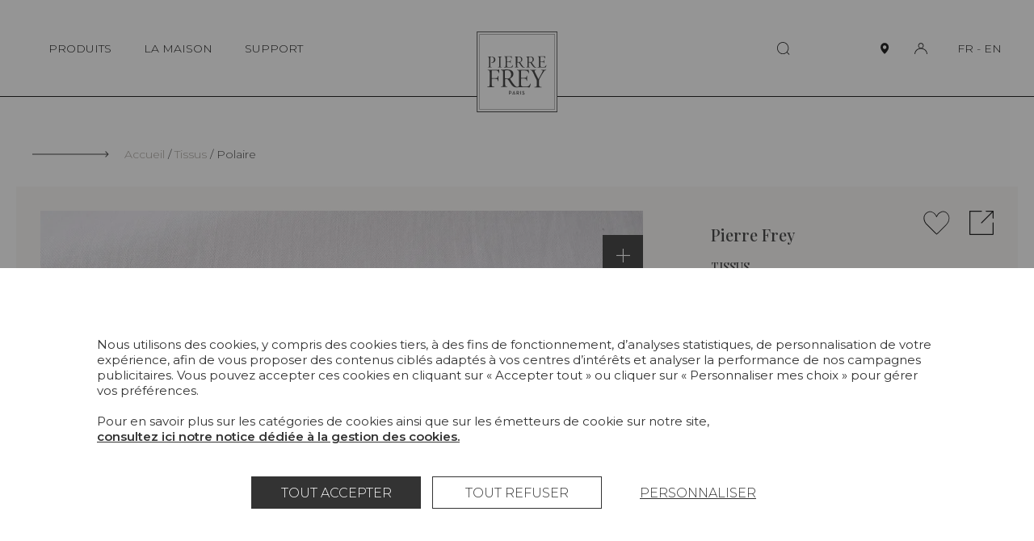

--- FILE ---
content_type: text/css
request_url: https://www.pierrefrey.com/dist/front/css/styles.css?v=2025-07-08
body_size: 218859
content:
.show-lg{display:none}@media(max-width: 1400px){.hide-lg{display:none}.show-lg{display:block}}.show-md{display:none}@media(max-width: 1280px){.hide-md{display:none}.show-md{display:block}}.show-t{display:none}@media(max-width: 1140px){.hide-t{display:none}.show-t{display:block}}.show-ts{display:none}@media(max-width: 768px){.hide-ts{display:none}.show-ts{display:block}}.show-m{display:none}@media(max-width: 500px){.hide-m{display:none}.show-m{display:block}}.show-ms{display:none}@media(max-width: 375px){.hide-ms{display:none}.show-ms{display:block}}*,*:before,*:after{box-sizing:border-box}.left{float:left}.right{float:right}.clear{clear:both}.clearfix:before,.clearfix:after{content:" ";display:table}.clearfix:after{clear:both}.clearfix{*zoom:1}.hide,.hideTabletMedium{display:none !important}@media(max-width: 980px){.hideTabletMedium{display:block !important}}.show{display:block}.disabled{pointer-events:none;cursor:not-allowed;opacity:.5;filter:progid:DXImageTransform.Microsoft.Alpha(opacity=50)}.screen-reader-response,.visuallyhidden{position:absolute;width:1px;height:1px;padding:0;margin:-1px;border:0;clip:rect(0 0 0 0);overflow:hidden}::-webkit-input-placeholder{color:#a09a94;font-size:1em}:-moz-placeholder{color:#a09a94;font-size:1em}::-moz-placeholder{color:#a09a94;font-size:1em}input[type=submit]{cursor:pointer}input[type=submit],input[type=search]{-webkit-appearance:none}input,button,textarea,select{font:inherit}.code{font-family:monospace}label{cursor:pointer}button{cursor:pointer;font:inherit}a{text-decoration:none;color:#000}strong,b{font-weight:bold}em,i{font-style:italic}em strong,strong em,i strong,strong i,em b,b em,i b,b i{font-weight:bold;font-style:italic}sup{position:relative;top:-0.5em;vertical-align:baseline;font-size:.6em;line-height:0}sub{position:relative;top:.5em;vertical-align:baseline;font-size:.6em;line-height:0}.text-uppercase,.ttu{text-transform:uppercase}.text-center,.tac{text-align:center}.text-left,.tal{text-align:left}.text-right,.tar{text-align:right}.no-break{white-space:nowrap}.break{word-break:break-all;word-wrap:break-word;-webkit-hyphens:auto;-ms-hyphens:auto;hyphens:auto}.ellipsis{white-space:nowrap;overflow:hidden;text-overflow:ellipsis}.paused{-webkit-animation-play-state:paused;animation-play-state:paused}.video-container{position:relative;height:0;width:100%;padding-bottom:56.25%;overflow:hidden}.video-container video,.video-container iframe,.video-container object,.video-container embed{position:absolute;top:0;left:0;width:100%;height:100%}.error,.errors{color:red}.disable-scroll{overflow:hidden}:root{--scrollbarWidth: 0}html.disable-scroll{padding-right:var(--scrollbarWidth)}html.disable-scroll .header{right:var(--scrollbarWidth)}.js-hide{display:none !important}html:not(.submitingForm),body:not(.submitingForm){scroll-behavior:smooth}body{-webkit-text-size-adjust:100%;-moz-text-size-adjust:100%;text-size-adjust:100%;font-family:"Montserrat",sans-serif;font-size:14px;line-height:20px;font-weight:300;color:#2d2d2d;background-color:#fff}button{color:#000}button,input{font-family:"Montserrat",sans-serif}input{font-size:16px}.wrapper{padding-top:120px}@media(max-width: 1140px){.wrapper{padding-top:90px}}.inner{width:100%;max-width:1140px;margin:0 auto;padding:0 40px}.inner-xs{width:100%;max-width:520px;margin:0 auto;padding:0 40px}.inner-sm{width:100%;max-width:980px;margin:0 auto;padding:0 40px}.inner-md{width:100%;max-width:1280px;margin:0 auto;padding:0 40px}.inner-lg{width:100%;max-width:1400px;margin:0 auto;padding:0 20px}.inner-full{width:100%;max-width:100%;margin:0 auto;padding:0 20px}@media(max-width: 1140px){.inner,.inner-full,.inner-sm,.inner-md{padding-right:30px;padding-left:30px}}@media(max-width: 500px){.inner,.inner-full,.inner-sm,.inner-md,.inner-lg{padding-right:20px;padding-left:20px}}img{max-width:100%}picture img{display:block;width:100%}.section{margin-top:70px;margin-bottom:70px}@media(max-width: 1140px){.section{margin-top:40px;margin-bottom:40px}}.blockCreme{padding:95px 75px;background:#f9f7f6}.blockCreme>.section:first-child,.blockCreme .blockCreme__inner-sm:first-child>.section:first-child,.blockCreme .blockCreme__inner:first-child>.section:first-child{margin-top:0}.blockCreme>.section:last-child,.blockCreme .blockCreme__inner-sm:last-child>.section:last-child,.blockCreme .blockCreme__inner:last-child>.section:last-child{margin-bottom:0}@media(max-width: 1280px){.blockCreme{padding:75px 45px}}@media(max-width: 1140px){.blockCreme .blockCreme__inner-sm,.blockCreme .blockCreme__inner{padding-right:0;padding-left:0}}@media(max-width: 768px){.blockCreme{padding:45px 30px}.blockCreme .inner-xs{padding-right:0;padding-left:0}}@media(max-width: 500px){.blockCreme{padding-right:20px;padding-left:20px}}.suptitle{font-size:18px;line-height:20px}.bigtitle,.resultList__push-title,.imageText--titleBar .imageText__title{font-family:"Playfair Display",Times-Roman,serif;font-size:38px;font-weight:400;line-height:40px;text-transform:uppercase}@media(max-width: 768px){.bigtitle,.resultList__push-title,.imageText--titleBar .imageText__title{font-size:28px;line-height:40px}}.bigtitle--line{position:relative;padding-left:115px}.bigtitle--line:before{content:"";position:absolute;top:25px;left:0;display:inline-block;width:95px;height:1px;background:#2d2d2d}@media(max-width: 768px){.bigtitle--line{padding-left:60px}.bigtitle--line:before{top:18px;width:40px}}.title{font-size:28px;line-height:30px;text-transform:uppercase}.subtitle{font-family:"Playfair Display",Times-Roman,serif;font-size:20px;font-weight:400;line-height:20px}.smalltext{font-size:14px;line-height:20px}.text,.wysiwyg{font-size:18px;line-height:20px}@media(max-width: 768px){.text,.wysiwyg{font-size:16px;line-height:20px}}.errorPage{padding:70px 0 100px;text-align:center}.errorPage__block{padding:120px 30px;background:#f9f7f6}.errorPage__title{margin-bottom:30px}.errorPage__description{margin-bottom:20px}.link{text-decoration:underline}.link:hover,.link:focus-visible{text-decoration:none}.success{color:#0f910f}.error{color:red}.splide{visibility:visible !important}.splide__track{cursor:-webkit-grab;cursor:grab}.splide__track:active{cursor:-webkit-grabbing;cursor:grabbing}.my_auto{margin-left:auto;margin-right:auto}.cursor-pointer{cursor:pointer}.wysiwyg p{margin-bottom:1em}.wysiwyg p:last-child{margin-bottom:0}.wysiwyg b,.wysiwyg strong{font-weight:700}.wysiwyg i,.wysiwyg em{font-style:italic}.wysiwyg a{text-decoration:underline}.wysiwyg a:hover,.wysiwyg a:focus-visible{text-decoration:none}.wysiwyg ul,.wysiwyg ol{margin-top:1.5em;margin-bottom:1em;padding-left:24px}.wysiwyg ul li+li,.wysiwyg ol li+li{margin-top:1em}.wysiwyg ul:last-child,.wysiwyg ol:last-child{margin-bottom:0}.wysiwyg ul li{list-style-type:disc}.wysiwyg ol li{list-style-type:decimal}.wysiwyg blockquote,.wysiwyg q{padding:10px 20px;margin:10px 0;position:relative;color:rgba(0,0,0,.7);background-color:rgba(215,187,163,.15)}.wysiwyg blockquote::before,.wysiwyg q::before{content:"«"}.wysiwyg blockquote::after,.wysiwyg q::after{content:"»"}.wysiwyg blockquote p,.wysiwyg q p{display:inline}.wysiwyg h1{font-size:54px;line-height:60px;margin-bottom:.5em}.wysiwyg h2{font-size:44px;line-height:50px;margin-bottom:.5em}.wysiwyg h3{font-size:34px;line-height:40px;margin-bottom:.5em}.wysiwyg h4{font-size:26px;line-height:32px;margin-bottom:.5em}.wysiwyg h5{font-size:22px;line-height:26px;margin-bottom:.5em}.wysiwyg h6{font-weight:bold}@-webkit-keyframes slideUpFadeIn{0%{opacity:0;transform:translateY(100px)}100%{opacity:1;transform:translateY(0)}}@keyframes slideUpFadeIn{0%{opacity:0;transform:translateY(100px)}100%{opacity:1;transform:translateY(0)}}.js-animate-on-view.slideUpFadeIn{opacity:0}.js-animate-on-view.slideUpFadeIn.animate{-webkit-animation:slideUpFadeIn .9s ease forwards;animation:slideUpFadeIn .9s ease forwards}.js-animate-on-view.slideUpFadeIn.delay-1{-webkit-animation-delay:.2s;animation-delay:.2s}.js-animate-on-view.slideUpFadeIn.delay-2{-webkit-animation-delay:.4s;animation-delay:.4s}.js-animate-on-view.slideUpFadeIn.delay-3{-webkit-animation-delay:.6s;animation-delay:.6s}.js-animate-on-view.slideUpFadeIn.delay-4{-webkit-animation-delay:.8s;animation-delay:.8s}.js-animate-on-view.slideUpFadeIn.delay-5{-webkit-animation-delay:1s;animation-delay:1s}@-webkit-keyframes plyr-progress{to{background-position:25px 0;background-position:var(--plyr-progress-loading-size, 25px) 0}}@keyframes plyr-progress{to{background-position:25px 0;background-position:var(--plyr-progress-loading-size, 25px) 0}}@-webkit-keyframes plyr-popup{0%{opacity:.5;transform:translateY(10px)}to{opacity:1;transform:translateY(0)}}@keyframes plyr-popup{0%{opacity:.5;transform:translateY(10px)}to{opacity:1;transform:translateY(0)}}@-webkit-keyframes plyr-fade-in{0%{opacity:0}to{opacity:1}}@keyframes plyr-fade-in{0%{opacity:0}to{opacity:1}}.plyr{-moz-osx-font-smoothing:grayscale;-webkit-font-smoothing:antialiased;align-items:center;direction:ltr;display:flex;flex-direction:column;font-family:inherit;font-family:var(--plyr-font-family, inherit);font-variant-numeric:tabular-nums;font-weight:400;font-weight:var(--plyr-font-weight-regular, 400);line-height:1.7;line-height:var(--plyr-line-height, 1.7);max-width:100%;min-width:200px;position:relative;text-shadow:none;transition:box-shadow .3s ease;z-index:0}.plyr audio,.plyr iframe,.plyr video{display:block;height:100%;width:100%}.plyr button{font:inherit;line-height:inherit;width:auto}.plyr:focus{outline:0}.plyr--full-ui{box-sizing:border-box}.plyr--full-ui *,.plyr--full-ui :after,.plyr--full-ui :before{box-sizing:inherit}.plyr--full-ui a,.plyr--full-ui button,.plyr--full-ui input,.plyr--full-ui label{touch-action:manipulation}.plyr__badge{background:#4a5464;background:var(--plyr-badge-background, #4a5464);border-radius:2px;border-radius:var(--plyr-badge-border-radius, 2px);color:#fff;color:var(--plyr-badge-text-color, #fff);font-size:9px;font-size:var(--plyr-font-size-badge, 9px);line-height:1;padding:3px 4px}.plyr--full-ui ::-webkit-media-text-track-container{display:none}.plyr__captions{-webkit-animation:plyr-fade-in .3s ease;animation:plyr-fade-in .3s ease;bottom:0;display:none;font-size:13px;font-size:var(--plyr-font-size-small, 13px);left:0;padding:10px;padding:var(--plyr-control-spacing, 10px);position:absolute;text-align:center;transition:transform .4s ease-in-out;width:100%}.plyr__captions span:empty{display:none}@media(min-width: 480px){.plyr__captions{font-size:15px;font-size:var(--plyr-font-size-base, 15px);padding:20px;padding:calc(var(--plyr-control-spacing, 10px)*2)}}@media(min-width: 768px){.plyr__captions{font-size:18px;font-size:var(--plyr-font-size-large, 18px)}}.plyr--captions-active .plyr__captions{display:block}.plyr:not(.plyr--hide-controls) .plyr__controls:not(:empty)~.plyr__captions{transform:translateY(-40px);transform:translateY(calc(var(--plyr-control-spacing, 10px) * -4))}.plyr__caption{background:#000c;background:var(--plyr-captions-background, #000c);border-radius:2px;-webkit-box-decoration-break:clone;box-decoration-break:clone;color:#fff;color:var(--plyr-captions-text-color, #fff);line-height:185%;padding:.2em .5em;white-space:pre-wrap}.plyr__caption div{display:inline}.plyr__control{background:#0000;border:0;border-radius:4px;border-radius:var(--plyr-control-radius, 4px);color:inherit;cursor:pointer;flex-shrink:0;overflow:visible;padding:7px;padding:calc(var(--plyr-control-spacing, 10px)*.7);position:relative;transition:all .3s ease}.plyr__control svg{fill:currentColor;display:block;height:18px;height:var(--plyr-control-icon-size, 18px);pointer-events:none;width:18px;width:var(--plyr-control-icon-size, 18px)}.plyr__control:focus{outline:0}.plyr__control:focus-visible{outline:2px dashed #00b2ff;outline:2px dashed var(--plyr-focus-visible-color, var(--plyr-color-main, var(--plyr-color-main, #00b2ff)));outline-offset:2px}a.plyr__control{text-decoration:none}.plyr__control.plyr__control--pressed .icon--not-pressed,.plyr__control.plyr__control--pressed .label--not-pressed,.plyr__control:not(.plyr__control--pressed) .icon--pressed,.plyr__control:not(.plyr__control--pressed) .label--pressed,a.plyr__control:after,a.plyr__control:before{display:none}.plyr--full-ui ::-webkit-media-controls{display:none}.plyr__controls{align-items:center;display:flex;justify-content:flex-end;text-align:center}.plyr__controls .plyr__progress__container{flex:1;min-width:0}.plyr__controls .plyr__controls__item{margin-left:2.5px;margin-left:calc(var(--plyr-control-spacing, 10px)/4)}.plyr__controls .plyr__controls__item:first-child{margin-left:0;margin-right:auto}.plyr__controls .plyr__controls__item.plyr__progress__container{padding-left:2.5px;padding-left:calc(var(--plyr-control-spacing, 10px)/4)}.plyr__controls .plyr__controls__item.plyr__time{padding:0 5px;padding:0 calc(var(--plyr-control-spacing, 10px)/2)}.plyr__controls .plyr__controls__item.plyr__progress__container:first-child,.plyr__controls .plyr__controls__item.plyr__time+.plyr__time,.plyr__controls .plyr__controls__item.plyr__time:first-child{padding-left:0}.plyr [data-plyr=airplay],.plyr [data-plyr=captions],.plyr [data-plyr=fullscreen],.plyr [data-plyr=pip],.plyr__controls:empty{display:none}.plyr--airplay-supported [data-plyr=airplay],.plyr--captions-enabled [data-plyr=captions],.plyr--fullscreen-enabled [data-plyr=fullscreen],.plyr--pip-supported [data-plyr=pip]{display:inline-block}.plyr__menu{display:flex;position:relative}.plyr__menu .plyr__control svg{transition:transform .3s ease}.plyr__menu .plyr__control[aria-expanded=true] svg{transform:rotate(90deg)}.plyr__menu .plyr__control[aria-expanded=true] .plyr__tooltip{display:none}.plyr__menu__container{-webkit-animation:plyr-popup .2s ease;animation:plyr-popup .2s ease;background:#ffffffe6;background:var(--plyr-menu-background, #ffffffe6);border-radius:8px;border-radius:var(--plyr-menu-radius, 8px);bottom:100%;box-shadow:0 1px 2px #00000026;box-shadow:var(--plyr-menu-shadow, 0 1px 2px #00000026);color:#4a5464;color:var(--plyr-menu-color, #4a5464);font-size:15px;font-size:var(--plyr-font-size-base, 15px);margin-bottom:10px;position:absolute;right:-3px;text-align:left;white-space:nowrap;z-index:3}.plyr__menu__container>div{overflow:hidden;transition:height .35s cubic-bezier(0.4, 0, 0.2, 1),width .35s cubic-bezier(0.4, 0, 0.2, 1)}.plyr__menu__container:after{border:4px solid #0000;border-top-color:#ffffffe6;border:var(--plyr-menu-arrow-size, 4px) solid #0000;border-top-color:var(--plyr-menu-background, #ffffffe6);content:"";height:0;position:absolute;right:14px;right:calc(var(--plyr-control-icon-size, 18px)/2 + var(--plyr-control-spacing, 10px)*.7 - var(--plyr-menu-arrow-size, 4px)/2);top:100%;width:0}.plyr__menu__container [role=menu]{padding:7px;padding:calc(var(--plyr-control-spacing, 10px)*.7)}.plyr__menu__container [role=menuitem],.plyr__menu__container [role=menuitemradio]{margin-top:2px}.plyr__menu__container [role=menuitem]:first-child,.plyr__menu__container [role=menuitemradio]:first-child{margin-top:0}.plyr__menu__container .plyr__control{align-items:center;color:#4a5464;color:var(--plyr-menu-color, #4a5464);display:flex;font-size:13px;font-size:var(--plyr-font-size-menu, var(--plyr-font-size-small, 13px));padding:4.66667px 10.5px;padding:calc(var(--plyr-control-spacing, 10px)*.7/1.5) calc(var(--plyr-control-spacing, 10px)*.7*1.5);-webkit-user-select:none;-moz-user-select:none;-ms-user-select:none;user-select:none;width:100%}.plyr__menu__container .plyr__control>span{align-items:inherit;display:flex;width:100%}.plyr__menu__container .plyr__control:after{border:4px solid #0000;border:var(--plyr-menu-item-arrow-size, 4px) solid #0000;content:"";position:absolute;top:50%;transform:translateY(-50%)}.plyr__menu__container .plyr__control--forward{padding-right:28px;padding-right:calc(var(--plyr-control-spacing, 10px)*.7*4)}.plyr__menu__container .plyr__control--forward:after{border-left-color:#728197;border-left-color:var(--plyr-menu-arrow-color, #728197);right:6.5px;right:calc(var(--plyr-control-spacing, 10px)*.7*1.5 - var(--plyr-menu-item-arrow-size, 4px))}.plyr__menu__container .plyr__control--forward:focus-visible:after,.plyr__menu__container .plyr__control--forward:hover:after{border-left-color:initial}.plyr__menu__container .plyr__control--back{font-weight:400;font-weight:var(--plyr-font-weight-regular, 400);margin:7px;margin:calc(var(--plyr-control-spacing, 10px)*.7);margin-bottom:3.5px;margin-bottom:calc(var(--plyr-control-spacing, 10px)*.7/2);padding-left:28px;padding-left:calc(var(--plyr-control-spacing, 10px)*.7*4);position:relative;width:calc(100% - 14px);width:calc(100% - var(--plyr-control-spacing, 10px)*.7*2)}.plyr__menu__container .plyr__control--back:after{border-right-color:#728197;border-right-color:var(--plyr-menu-arrow-color, #728197);left:6.5px;left:calc(var(--plyr-control-spacing, 10px)*.7*1.5 - var(--plyr-menu-item-arrow-size, 4px))}.plyr__menu__container .plyr__control--back:before{background:#dcdfe5;background:var(--plyr-menu-back-border-color, #dcdfe5);box-shadow:0 1px 0 #fff;box-shadow:0 1px 0 var(--plyr-menu-back-border-shadow-color, #fff);content:"";height:1px;left:0;margin-top:3.5px;margin-top:calc(var(--plyr-control-spacing, 10px)*.7/2);overflow:hidden;position:absolute;right:0;top:100%}.plyr__menu__container .plyr__control--back:focus-visible:after,.plyr__menu__container .plyr__control--back:hover:after{border-right-color:initial}.plyr__menu__container .plyr__control[role=menuitemradio]{padding-left:7px;padding-left:calc(var(--plyr-control-spacing, 10px)*.7)}.plyr__menu__container .plyr__control[role=menuitemradio]:after,.plyr__menu__container .plyr__control[role=menuitemradio]:before{border-radius:100%}.plyr__menu__container .plyr__control[role=menuitemradio]:before{background:#0000001a;content:"";display:block;flex-shrink:0;height:16px;margin-right:10px;margin-right:var(--plyr-control-spacing, 10px);transition:all .3s ease;width:16px}.plyr__menu__container .plyr__control[role=menuitemradio]:after{background:#fff;border:0;height:6px;left:12px;opacity:0;top:50%;transform:translateY(-50%) scale(0);transition:transform .3s ease,opacity .3s ease;width:6px}.plyr__menu__container .plyr__control[role=menuitemradio][aria-checked=true]:before{background:#00b2ff;background:var(--plyr-control-toggle-checked-background, var(--plyr-color-main, var(--plyr-color-main, #00b2ff)))}.plyr__menu__container .plyr__control[role=menuitemradio][aria-checked=true]:after{opacity:1;transform:translateY(-50%) scale(1)}.plyr__menu__container .plyr__control[role=menuitemradio]:focus-visible:before,.plyr__menu__container .plyr__control[role=menuitemradio]:hover:before{background:#23282f1a}.plyr__menu__container .plyr__menu__value{align-items:center;display:flex;margin-left:auto;margin-right:-5px;margin-right:calc(var(--plyr-control-spacing, 10px)*.7*-1 + 2px);overflow:hidden;padding-left:24.5px;padding-left:calc(var(--plyr-control-spacing, 10px)*.7*3.5);pointer-events:none}.plyr--full-ui input[type=range]{-webkit-appearance:none;-moz-appearance:none;appearance:none;background:#0000;border:0;border-radius:26px;border-radius:calc(var(--plyr-range-thumb-height, 13px)*2);color:#00b2ff;color:var(--plyr-range-fill-background, var(--plyr-color-main, var(--plyr-color-main, #00b2ff)));display:block;height:19px;height:calc(var(--plyr-range-thumb-active-shadow-width, 3px)*2 + var(--plyr-range-thumb-height, 13px));margin:0;min-width:0;padding:0;transition:box-shadow .3s ease;width:100%}.plyr--full-ui input[type=range]::-webkit-slider-runnable-track{background:#0000;background-image:linear-gradient(90deg, currentColor 0, #0000 0);background-image:linear-gradient(to right, currentColor var(--value, 0), #0000 var(--value, 0));border:0;border-radius:2.5px;border-radius:calc(var(--plyr-range-track-height, 5px)/2);height:5px;height:var(--plyr-range-track-height, 5px);-webkit-transition:box-shadow .3s ease;transition:box-shadow .3s ease;-webkit-user-select:none;user-select:none}.plyr--full-ui input[type=range]::-webkit-slider-thumb{-webkit-appearance:none;appearance:none;background:#fff;background:var(--plyr-range-thumb-background, #fff);border:0;border-radius:100%;box-shadow:0 1px 1px #23282f26,0 0 0 1px #23282f33;box-shadow:var(--plyr-range-thumb-shadow, 0 1px 1px #23282f26, 0 0 0 1px #23282f33);height:13px;height:var(--plyr-range-thumb-height, 13px);margin-top:-4px;margin-top:calc((var(--plyr-range-thumb-height, 13px) - var(--plyr-range-track-height, 5px))/2*-1);position:relative;-webkit-transition:all .2s ease;transition:all .2s ease;width:13px;width:var(--plyr-range-thumb-height, 13px)}.plyr--full-ui input[type=range]::-moz-range-track{background:#0000;border:0;border-radius:2.5px;border-radius:calc(var(--plyr-range-track-height, 5px)/2);height:5px;height:var(--plyr-range-track-height, 5px);-moz-transition:box-shadow .3s ease;transition:box-shadow .3s ease;-moz-user-select:none;user-select:none}.plyr--full-ui input[type=range]::-moz-range-thumb{background:#fff;background:var(--plyr-range-thumb-background, #fff);border:0;border-radius:100%;box-shadow:0 1px 1px #23282f26,0 0 0 1px #23282f33;box-shadow:var(--plyr-range-thumb-shadow, 0 1px 1px #23282f26, 0 0 0 1px #23282f33);height:13px;height:var(--plyr-range-thumb-height, 13px);position:relative;-moz-transition:all .2s ease;transition:all .2s ease;width:13px;width:var(--plyr-range-thumb-height, 13px)}.plyr--full-ui input[type=range]::-moz-range-progress{background:currentColor;border-radius:2.5px;border-radius:calc(var(--plyr-range-track-height, 5px)/2);height:5px;height:var(--plyr-range-track-height, 5px)}.plyr--full-ui input[type=range]::-ms-track{color:#0000}.plyr--full-ui input[type=range]::-ms-fill-upper,.plyr--full-ui input[type=range]::-ms-track{background:#0000;border:0;border-radius:2.5px;border-radius:calc(var(--plyr-range-track-height, 5px)/2);height:5px;height:var(--plyr-range-track-height, 5px);-ms-transition:box-shadow .3s ease;transition:box-shadow .3s ease;-ms-user-select:none;user-select:none}.plyr--full-ui input[type=range]::-ms-fill-lower{background:#0000;background:currentColor;border:0;border-radius:2.5px;border-radius:calc(var(--plyr-range-track-height, 5px)/2);height:5px;height:var(--plyr-range-track-height, 5px);-ms-transition:box-shadow .3s ease;transition:box-shadow .3s ease;-ms-user-select:none;user-select:none}.plyr--full-ui input[type=range]::-ms-thumb{background:#fff;background:var(--plyr-range-thumb-background, #fff);border:0;border-radius:100%;box-shadow:0 1px 1px #23282f26,0 0 0 1px #23282f33;box-shadow:var(--plyr-range-thumb-shadow, 0 1px 1px #23282f26, 0 0 0 1px #23282f33);height:13px;height:var(--plyr-range-thumb-height, 13px);margin-top:0;position:relative;-ms-transition:all .2s ease;transition:all .2s ease;width:13px;width:var(--plyr-range-thumb-height, 13px)}.plyr--full-ui input[type=range]::-ms-tooltip{display:none}.plyr--full-ui input[type=range]::-moz-focus-outer{border:0}.plyr--full-ui input[type=range]:focus{outline:0}.plyr--full-ui input[type=range]:focus-visible::-webkit-slider-runnable-track{outline:2px dashed #00b2ff;outline:2px dashed var(--plyr-focus-visible-color, var(--plyr-color-main, var(--plyr-color-main, #00b2ff)));outline-offset:2px}.plyr--full-ui input[type=range]:focus-visible::-moz-range-track{outline:2px dashed #00b2ff;outline:2px dashed var(--plyr-focus-visible-color, var(--plyr-color-main, var(--plyr-color-main, #00b2ff)));outline-offset:2px}.plyr--full-ui input[type=range]:focus-visible::-ms-track{outline:2px dashed #00b2ff;outline:2px dashed var(--plyr-focus-visible-color, var(--plyr-color-main, var(--plyr-color-main, #00b2ff)));outline-offset:2px}.plyr__poster{background-color:#000;background-color:var(--plyr-video-background, var(--plyr-video-background, #000));background-position:50% 50%;background-repeat:no-repeat;background-size:contain;height:100%;left:0;opacity:0;position:absolute;top:0;transition:opacity .2s ease;width:100%;z-index:1}.plyr--stopped.plyr__poster-enabled .plyr__poster{opacity:1}.plyr--youtube.plyr--paused.plyr__poster-enabled:not(.plyr--stopped) .plyr__poster{display:none}.plyr__time{font-size:13px;font-size:var(--plyr-font-size-time, var(--plyr-font-size-small, 13px))}.plyr__time+.plyr__time:before{content:"⁄";margin-right:10px;margin-right:var(--plyr-control-spacing, 10px)}@media(max-width: 767px){.plyr__time+.plyr__time{display:none}}.plyr__tooltip{background:#fff;background:var(--plyr-tooltip-background, #fff);border-radius:5px;border-radius:var(--plyr-tooltip-radius, 5px);bottom:100%;box-shadow:0 1px 2px #00000026;box-shadow:var(--plyr-tooltip-shadow, 0 1px 2px #00000026);color:#4a5464;color:var(--plyr-tooltip-color, #4a5464);font-size:13px;font-size:var(--plyr-font-size-small, 13px);font-weight:400;font-weight:var(--plyr-font-weight-regular, 400);left:50%;line-height:1.3;margin-bottom:10px;margin-bottom:calc(var(--plyr-control-spacing, 10px)/2*2);opacity:0;padding:5px 7.5px;padding:calc(var(--plyr-control-spacing, 10px)/2) calc(var(--plyr-control-spacing, 10px)/2*1.5);pointer-events:none;position:absolute;transform:translate(-50%, 10px) scale(0.8);transform-origin:50% 100%;transition:transform .2s ease .1s,opacity .2s ease .1s;white-space:nowrap;z-index:2}.plyr__tooltip:before{border-left:4px solid #0000;border-left:var(--plyr-tooltip-arrow-size, 4px) solid #0000;border-right:4px solid #0000;border-right:var(--plyr-tooltip-arrow-size, 4px) solid #0000;border-top:4px solid #fff;border-top:var(--plyr-tooltip-arrow-size, 4px) solid var(--plyr-tooltip-background, #fff);bottom:-4px;bottom:calc(var(--plyr-tooltip-arrow-size, 4px)*-1);content:"";height:0;left:50%;position:absolute;transform:translateX(-50%);width:0;z-index:2}.plyr .plyr__control:focus-visible .plyr__tooltip,.plyr .plyr__control:hover .plyr__tooltip,.plyr__tooltip--visible{opacity:1;transform:translate(-50%) scale(1)}.plyr .plyr__control:hover .plyr__tooltip{z-index:3}.plyr__controls>.plyr__control:first-child .plyr__tooltip,.plyr__controls>.plyr__control:first-child+.plyr__control .plyr__tooltip{left:0;transform:translateY(10px) scale(0.8);transform-origin:0 100%}.plyr__controls>.plyr__control:first-child .plyr__tooltip:before,.plyr__controls>.plyr__control:first-child+.plyr__control .plyr__tooltip:before{left:16px;left:calc(var(--plyr-control-icon-size, 18px)/2 + var(--plyr-control-spacing, 10px)*.7)}.plyr__controls>.plyr__control:last-child .plyr__tooltip{left:auto;right:0;transform:translateY(10px) scale(0.8);transform-origin:100% 100%}.plyr__controls>.plyr__control:last-child .plyr__tooltip:before{left:auto;right:16px;right:calc(var(--plyr-control-icon-size, 18px)/2 + var(--plyr-control-spacing, 10px)*.7);transform:translateX(50%)}.plyr__controls>.plyr__control:first-child .plyr__tooltip--visible,.plyr__controls>.plyr__control:first-child+.plyr__control .plyr__tooltip--visible,.plyr__controls>.plyr__control:first-child+.plyr__control:focus-visible .plyr__tooltip,.plyr__controls>.plyr__control:first-child+.plyr__control:hover .plyr__tooltip,.plyr__controls>.plyr__control:first-child:focus-visible .plyr__tooltip,.plyr__controls>.plyr__control:first-child:hover .plyr__tooltip,.plyr__controls>.plyr__control:last-child .plyr__tooltip--visible,.plyr__controls>.plyr__control:last-child:focus-visible .plyr__tooltip,.plyr__controls>.plyr__control:last-child:hover .plyr__tooltip{transform:translate(0) scale(1)}.plyr__progress{left:6.5px;left:calc(var(--plyr-range-thumb-height, 13px)*.5);margin-right:13px;margin-right:var(--plyr-range-thumb-height, 13px);position:relative}.plyr__progress input[type=range],.plyr__progress__buffer{margin-left:-6.5px;margin-left:calc(var(--plyr-range-thumb-height, 13px)*-0.5);margin-right:-6.5px;margin-right:calc(var(--plyr-range-thumb-height, 13px)*-0.5);width:calc(100% + 13px);width:calc(100% + var(--plyr-range-thumb-height, 13px))}.plyr__progress input[type=range]{position:relative;z-index:2}.plyr__progress .plyr__tooltip{left:0;max-width:120px;overflow-wrap:break-word}.plyr__progress__buffer{-webkit-appearance:none;background:#0000;border:0;border-radius:100px;height:5px;height:var(--plyr-range-track-height, 5px);left:0;margin-top:-2.5px;margin-top:calc(var(--plyr-range-track-height, 5px)/2*-1);padding:0;position:absolute;top:50%}.plyr__progress__buffer::-webkit-progress-bar{background:#0000}.plyr__progress__buffer::-webkit-progress-value{background:currentColor;border-radius:100px;min-width:5px;min-width:var(--plyr-range-track-height, 5px);-webkit-transition:width .2s ease;transition:width .2s ease}.plyr__progress__buffer::-moz-progress-bar{background:currentColor;border-radius:100px;min-width:5px;min-width:var(--plyr-range-track-height, 5px);-moz-transition:width .2s ease;transition:width .2s ease}.plyr__progress__buffer::-ms-fill{border-radius:100px;-ms-transition:width .2s ease;transition:width .2s ease}.plyr--loading .plyr__progress__buffer{-webkit-animation:plyr-progress 1s linear infinite;animation:plyr-progress 1s linear infinite;background-image:linear-gradient(-45deg, #23282f99 25%, #0000 0, #0000 50%, #23282f99 0, #23282f99 75%, #0000 0, #0000);background-image:linear-gradient(-45deg, var(--plyr-progress-loading-background, #23282f99) 25%, #0000 25%, #0000 50%, var(--plyr-progress-loading-background, #23282f99) 50%, var(--plyr-progress-loading-background, #23282f99) 75%, #0000 75%, #0000);background-repeat:repeat-x;background-size:25px 25px;background-size:var(--plyr-progress-loading-size, 25px) var(--plyr-progress-loading-size, 25px);color:#0000}.plyr--video.plyr--loading .plyr__progress__buffer{background-color:#ffffff40;background-color:var(--plyr-video-progress-buffered-background, #ffffff40)}.plyr--audio.plyr--loading .plyr__progress__buffer{background-color:#c1c8d199;background-color:var(--plyr-audio-progress-buffered-background, #c1c8d199)}.plyr__progress__marker{background-color:#fff;background-color:var(--plyr-progress-marker-background, #fff);border-radius:1px;height:5px;height:var(--plyr-range-track-height, 5px);position:absolute;top:50%;transform:translate(-50%, -50%);width:3px;width:var(--plyr-progress-marker-width, 3px);z-index:3}.plyr__volume{align-items:center;display:flex;position:relative}.plyr__volume input[type=range]{margin-left:5px;margin-left:calc(var(--plyr-control-spacing, 10px)/2);margin-right:5px;margin-right:calc(var(--plyr-control-spacing, 10px)/2);max-width:90px;min-width:60px;position:relative;z-index:2}.plyr--audio{display:block}.plyr--audio .plyr__controls{background:#fff;background:var(--plyr-audio-controls-background, #fff);border-radius:inherit;color:#4a5464;color:var(--plyr-audio-control-color, #4a5464);padding:10px;padding:var(--plyr-control-spacing, 10px)}.plyr--audio .plyr__control:focus-visible,.plyr--audio .plyr__control:hover,.plyr--audio .plyr__control[aria-expanded=true]{background:#00b2ff;background:var(--plyr-audio-control-background-hover, var(--plyr-color-main, var(--plyr-color-main, #00b2ff)));color:#fff;color:var(--plyr-audio-control-color-hover, #fff)}.plyr--full-ui.plyr--audio input[type=range]::-webkit-slider-runnable-track{background-color:#c1c8d199;background-color:var(--plyr-audio-range-track-background, var(--plyr-audio-progress-buffered-background, #c1c8d199))}.plyr--full-ui.plyr--audio input[type=range]::-moz-range-track{background-color:#c1c8d199;background-color:var(--plyr-audio-range-track-background, var(--plyr-audio-progress-buffered-background, #c1c8d199))}.plyr--full-ui.plyr--audio input[type=range]::-ms-track{background-color:#c1c8d199;background-color:var(--plyr-audio-range-track-background, var(--plyr-audio-progress-buffered-background, #c1c8d199))}.plyr--full-ui.plyr--audio input[type=range]:active::-webkit-slider-thumb{box-shadow:0 1px 1px #23282f26,0 0 0 1px #23282f33,0 0 0 3px #23282f1a;box-shadow:var(--plyr-range-thumb-shadow, 0 1px 1px #23282f26, 0 0 0 1px #23282f33),0 0 0 var(--plyr-range-thumb-active-shadow-width, 3px) var(--plyr-audio-range-thumb-active-shadow-color, #23282f1a)}.plyr--full-ui.plyr--audio input[type=range]:active::-moz-range-thumb{box-shadow:0 1px 1px #23282f26,0 0 0 1px #23282f33,0 0 0 3px #23282f1a;box-shadow:var(--plyr-range-thumb-shadow, 0 1px 1px #23282f26, 0 0 0 1px #23282f33),0 0 0 var(--plyr-range-thumb-active-shadow-width, 3px) var(--plyr-audio-range-thumb-active-shadow-color, #23282f1a)}.plyr--full-ui.plyr--audio input[type=range]:active::-ms-thumb{box-shadow:0 1px 1px #23282f26,0 0 0 1px #23282f33,0 0 0 3px #23282f1a;box-shadow:var(--plyr-range-thumb-shadow, 0 1px 1px #23282f26, 0 0 0 1px #23282f33),0 0 0 var(--plyr-range-thumb-active-shadow-width, 3px) var(--plyr-audio-range-thumb-active-shadow-color, #23282f1a)}.plyr--audio .plyr__progress__buffer{color:#c1c8d199;color:var(--plyr-audio-progress-buffered-background, #c1c8d199)}.plyr--video{overflow:hidden}.plyr--video.plyr--menu-open{overflow:visible}.plyr__video-wrapper{background:#000;background:var(--plyr-video-background, var(--plyr-video-background, #000));border-radius:inherit;height:100%;margin:auto;overflow:hidden;position:relative;width:100%}.plyr__video-embed,.plyr__video-wrapper--fixed-ratio{aspect-ratio:16/9}@supports not (aspect-ratio: 16/9){.plyr__video-embed,.plyr__video-wrapper--fixed-ratio{height:0;padding-bottom:56.25%;position:relative}}.plyr__video-embed iframe,.plyr__video-wrapper--fixed-ratio video{border:0;height:100%;left:0;position:absolute;top:0;width:100%}.plyr--full-ui .plyr__video-embed>.plyr__video-embed__container{padding-bottom:240%;position:relative;transform:translateY(-38.28125%)}.plyr--video .plyr__controls{background:linear-gradient(#0000, #000000bf);background:var(--plyr-video-controls-background, linear-gradient(#0000, #000000bf));border-bottom-left-radius:inherit;border-bottom-right-radius:inherit;bottom:0;color:#fff;color:var(--plyr-video-control-color, #fff);left:0;padding:5px;padding:calc(var(--plyr-control-spacing, 10px)/2);padding-top:20px;padding-top:calc(var(--plyr-control-spacing, 10px)*2);position:absolute;right:0;transition:opacity .4s ease-in-out,transform .4s ease-in-out;z-index:3}@media(min-width: 480px){.plyr--video .plyr__controls{padding:10px;padding:var(--plyr-control-spacing, 10px);padding-top:35px;padding-top:calc(var(--plyr-control-spacing, 10px)*3.5)}}.plyr--video.plyr--hide-controls .plyr__controls{opacity:0;pointer-events:none;transform:translateY(100%)}.plyr--video .plyr__control:focus-visible,.plyr--video .plyr__control:hover,.plyr--video .plyr__control[aria-expanded=true]{background:#00b2ff;background:var(--plyr-video-control-background-hover, var(--plyr-color-main, var(--plyr-color-main, #00b2ff)));color:#fff;color:var(--plyr-video-control-color-hover, #fff)}.plyr__control--overlaid{background:#00b2ff;background:var(--plyr-video-control-background-hover, var(--plyr-color-main, var(--plyr-color-main, #00b2ff)));border:0;border-radius:100%;color:#fff;color:var(--plyr-video-control-color, #fff);display:none;left:50%;opacity:.9;padding:15px;padding:calc(var(--plyr-control-spacing, 10px)*1.5);position:absolute;top:50%;transform:translate(-50%, -50%);transition:.3s;z-index:2}.plyr__control--overlaid svg{left:2px;position:relative}.plyr__control--overlaid:focus,.plyr__control--overlaid:hover,.plyr__control--overlaid:focus-visible{opacity:1}.plyr--playing .plyr__control--overlaid{opacity:0;visibility:hidden}.plyr--full-ui.plyr--video .plyr__control--overlaid{display:block}.plyr--full-ui.plyr--video input[type=range]::-webkit-slider-runnable-track{background-color:#ffffff40;background-color:var(--plyr-video-range-track-background, var(--plyr-video-progress-buffered-background, #ffffff40))}.plyr--full-ui.plyr--video input[type=range]::-moz-range-track{background-color:#ffffff40;background-color:var(--plyr-video-range-track-background, var(--plyr-video-progress-buffered-background, #ffffff40))}.plyr--full-ui.plyr--video input[type=range]::-ms-track{background-color:#ffffff40;background-color:var(--plyr-video-range-track-background, var(--plyr-video-progress-buffered-background, #ffffff40))}.plyr--full-ui.plyr--video input[type=range]:active::-webkit-slider-thumb{box-shadow:0 1px 1px #23282f26,0 0 0 1px #23282f33,0 0 0 3px #ffffff80;box-shadow:var(--plyr-range-thumb-shadow, 0 1px 1px #23282f26, 0 0 0 1px #23282f33),0 0 0 var(--plyr-range-thumb-active-shadow-width, 3px) var(--plyr-audio-range-thumb-active-shadow-color, #ffffff80)}.plyr--full-ui.plyr--video input[type=range]:active::-moz-range-thumb{box-shadow:0 1px 1px #23282f26,0 0 0 1px #23282f33,0 0 0 3px #ffffff80;box-shadow:var(--plyr-range-thumb-shadow, 0 1px 1px #23282f26, 0 0 0 1px #23282f33),0 0 0 var(--plyr-range-thumb-active-shadow-width, 3px) var(--plyr-audio-range-thumb-active-shadow-color, #ffffff80)}.plyr--full-ui.plyr--video input[type=range]:active::-ms-thumb{box-shadow:0 1px 1px #23282f26,0 0 0 1px #23282f33,0 0 0 3px #ffffff80;box-shadow:var(--plyr-range-thumb-shadow, 0 1px 1px #23282f26, 0 0 0 1px #23282f33),0 0 0 var(--plyr-range-thumb-active-shadow-width, 3px) var(--plyr-audio-range-thumb-active-shadow-color, #ffffff80)}.plyr--video .plyr__progress__buffer{color:#ffffff40;color:var(--plyr-video-progress-buffered-background, #ffffff40)}.plyr:-webkit-full-screen{background:#000;border-radius:0 !important;height:100%;margin:0;width:100%}.plyr:-ms-fullscreen{background:#000;border-radius:0 !important;height:100%;margin:0;width:100%}.plyr:fullscreen{background:#000;border-radius:0 !important;height:100%;margin:0;width:100%}.plyr:-webkit-full-screen video{height:100%}.plyr:-ms-fullscreen video{height:100%}.plyr:fullscreen video{height:100%}.plyr:-webkit-full-screen .plyr__control .icon--exit-fullscreen{display:block}.plyr:-ms-fullscreen .plyr__control .icon--exit-fullscreen{display:block}.plyr:fullscreen .plyr__control .icon--exit-fullscreen{display:block}.plyr:-webkit-full-screen .plyr__control .icon--exit-fullscreen+svg{display:none}.plyr:-ms-fullscreen .plyr__control .icon--exit-fullscreen+svg{display:none}.plyr:fullscreen .plyr__control .icon--exit-fullscreen+svg{display:none}.plyr:-webkit-full-screen.plyr--hide-controls{cursor:none}.plyr:-ms-fullscreen.plyr--hide-controls{cursor:none}.plyr:fullscreen.plyr--hide-controls{cursor:none}@media(min-width: 1024px){.plyr:-webkit-full-screen .plyr__captions{font-size:21px;font-size:var(--plyr-font-size-xlarge, 21px)}.plyr:-ms-fullscreen .plyr__captions{font-size:21px;font-size:var(--plyr-font-size-xlarge, 21px)}.plyr:fullscreen .plyr__captions{font-size:21px;font-size:var(--plyr-font-size-xlarge, 21px)}}.plyr--fullscreen-fallback{background:#000;border-radius:0 !important;bottom:0;height:100%;left:0;margin:0;position:fixed;right:0;top:0;width:100%;z-index:10000000}.plyr--fullscreen-fallback video{height:100%}.plyr--fullscreen-fallback .plyr__control .icon--exit-fullscreen{display:block}.plyr--fullscreen-fallback .plyr__control .icon--exit-fullscreen+svg{display:none}.plyr--fullscreen-fallback.plyr--hide-controls{cursor:none}@media(min-width: 1024px){.plyr--fullscreen-fallback .plyr__captions{font-size:21px;font-size:var(--plyr-font-size-xlarge, 21px)}}.plyr__ads{border-radius:inherit;bottom:0;cursor:pointer;left:0;overflow:hidden;position:absolute;right:0;top:0;z-index:-1}.plyr__ads>div,.plyr__ads>div iframe{height:100%;position:absolute;width:100%}.plyr__ads:after{background:#23282f;border-radius:2px;bottom:10px;bottom:var(--plyr-control-spacing, 10px);color:#fff;content:attr(data-badge-text);font-size:11px;padding:2px 6px;pointer-events:none;position:absolute;right:10px;right:var(--plyr-control-spacing, 10px);z-index:3}.plyr__ads:empty:after{display:none}.plyr__cues{background:currentColor;display:block;height:5px;height:var(--plyr-range-track-height, 5px);left:0;opacity:.8;position:absolute;top:50%;transform:translateY(-50%);width:3px;z-index:3}.plyr__preview-thumb{background-color:#fff;background-color:var(--plyr-tooltip-background, #fff);border-radius:8px;border-radius:var(--plyr-menu-radius, 8px);bottom:100%;box-shadow:0 1px 2px #00000026;box-shadow:var(--plyr-tooltip-shadow, 0 1px 2px #00000026);margin-bottom:10px;margin-bottom:calc(var(--plyr-control-spacing, 10px)/2*2);opacity:0;padding:3px;pointer-events:none;position:absolute;transform:translateY(10px) scale(0.8);transform-origin:50% 100%;transition:transform .2s ease .1s,opacity .2s ease .1s;z-index:2}.plyr__preview-thumb--is-shown{opacity:1;transform:translate(0) scale(1)}.plyr__preview-thumb:before{border-left:4px solid #0000;border-left:var(--plyr-tooltip-arrow-size, 4px) solid #0000;border-right:4px solid #0000;border-right:var(--plyr-tooltip-arrow-size, 4px) solid #0000;border-top:4px solid #fff;border-top:var(--plyr-tooltip-arrow-size, 4px) solid var(--plyr-tooltip-background, #fff);bottom:-4px;bottom:calc(var(--plyr-tooltip-arrow-size, 4px)*-1);content:"";height:0;left:calc(50% + var(--preview-arrow-offset));position:absolute;transform:translateX(-50%);width:0;z-index:2}.plyr__preview-thumb__image-container{background:#c1c8d1;border-radius:7px;border-radius:calc(var(--plyr-menu-radius, 8px) - 1px);overflow:hidden;position:relative;z-index:0}.plyr__preview-thumb__image-container img,.plyr__preview-thumb__image-container:after{height:100%;left:0;position:absolute;top:0;width:100%}.plyr__preview-thumb__image-container:after{border-radius:inherit;box-shadow:inset 0 0 0 1px #00000026;content:"";pointer-events:none}.plyr__preview-thumb__image-container img{max-height:none;max-width:none}.plyr__preview-thumb__time-container{background:linear-gradient(#0000, #000000bf);background:var(--plyr-video-controls-background, linear-gradient(#0000, #000000bf));border-bottom-left-radius:7px;border-bottom-left-radius:calc(var(--plyr-menu-radius, 8px) - 1px);border-bottom-right-radius:7px;border-bottom-right-radius:calc(var(--plyr-menu-radius, 8px) - 1px);bottom:0;left:0;line-height:1.1;padding:20px 6px 6px;position:absolute;right:0;z-index:3}.plyr__preview-thumb__time-container span{color:#fff;font-size:13px;font-size:var(--plyr-font-size-time, var(--plyr-font-size-small, 13px))}.plyr__preview-scrubbing{bottom:0;filter:blur(1px);height:100%;left:0;margin:auto;opacity:0;overflow:hidden;pointer-events:none;position:absolute;right:0;top:0;transition:opacity .3s ease;width:100%;z-index:1}.plyr__preview-scrubbing--is-shown{opacity:1}.plyr__preview-scrubbing img{height:100%;left:0;max-height:none;max-width:none;-o-object-fit:contain;object-fit:contain;position:absolute;top:0;width:100%}.plyr--no-transition{transition:none !important}.plyr__sr-only{clip:rect(1px, 1px, 1px, 1px);border:0 !important;height:1px !important;overflow:hidden;padding:0 !important;position:absolute !important;width:1px !important}.plyr [hidden]{display:none !important}.btn{position:relative;display:inline-flex;justify-content:center;align-items:center;padding:10px 25px;cursor:pointer;font-size:14px;line-height:20px;color:#2d2d2d;text-align:center;outline:none;background:transparent;border:1px solid #2d2d2d;border-radius:0;transition:all .15s ease-out}.btn:disabled{cursor:not-allowed;opacity:.5}.btn.noHover{cursor:initial}.btn:hover,.btn:focus-visible{color:#fff;background:#2d2d2d}.btn .btn-text{text-align:left}.btn .icon{flex-shrink:0;display:inline-block;vertical-align:middle}.btn .icon:first-child{margin-right:10px}.btn .iconblock{display:block}.btn-sm{font-size:12px;padding:6px 14px 3px}.btn--black{color:#fff;background:#2d2d2d}.btn--black:hover,.btn--black:focus-visible{color:#2d2d2d;background:#fff}.btn--grey{color:#fff;background-color:#a09a94;border:1px solid #a09a94}.btn--grey:hover,.btn--grey:focus-visible{color:#a09a94;background-color:#fff}.btn--white{color:#2d2d2d;background:#fff;border:1px solid #fff}.btn--white:hover,.btn--white:focus-visible{color:#fff;background:#2d2d2d}.btn-outlined{border:2px solid #2d2d2d}.btn-outlined:hover,.btn-outlined:focus-visible{font-weight:bold;color:inherit;background:transparent}.btn-outlined:before{content:"";position:absolute;top:3px;right:3px;bottom:3px;left:3px;border:.5px solid #2d2d2d}.btn-outlined.btn-outlined--white{color:#fff;border:2px solid #fff}.btn-outlined.btn-outlined--white:before{border:.5px solid #fff}.btn-contained{background:rgba(0,0,0,.9);color:#fff;border-color:transparent}.btn-contained:hover,.btn-contained:focus,.btn-contained:focus-visible{color:#fff;background:#000;box-shadow:0 3px 5px rgba(0,0,0,.3)}.btn-yellow{background:#ffcd00;color:#003259;box-shadow:0 10px 20px rgba(221,178,0,.4);border-color:#ffcd00}.btn-yellow:hover,.btn-yellow:focus,.btn-yellow:focus-visible{color:#fff;background:#003259;box-shadow:0 10px 20px rgba(0,50,89,.4);border-color:#003259}.btn-none{border:none;background:transparent}.btn-reset{margin:0;padding:0;border:none;background:transparent}.btn-none:hover,.btn-none:focus,.btn-none:active,.btn-reset:hover,.btn-reset:focus,.btn-reset:active,.btn-none:focus-visible,.btn-reset:focus-visible{border:none;background:transparent}.btn-group{display:inline-flex;gap:10px}@media(max-width: 500px){.btn{padding-right:20px;padding-left:20px}}.dropdownButton{position:relative;display:inline-block}.dropdownButton--block{display:block}.dropdownButton--block .dropdownButton__btn{width:100%}.dropdownButton__btn{display:flex;justify-content:space-between;align-items:center;padding:10px;text-transform:uppercase;background:#fff;border:1px solid #2d2d2d}.dropdownButton__btn .icon-carret-bot{display:inline-block;margin-left:10px;margin-right:0;font-size:10px;flex-shrink:0}.dropdownButton__btn .icon-setting{display:inline-block;margin-right:15px;font-size:15px}.dropdownButton__content{display:none;z-index:1;position:absolute;top:100%;left:0;right:0;margin-top:-1px;padding:10px;background:#fff;border:1px solid #2d2d2d;border-top:none}.dropdownButton.open .dropdownButton__content{display:block}.dropdownButton__item+.dropdownButton__item{margin-top:10px}.dropdownButton__link{position:relative}.dropdownButton__link:hover,.dropdownButton__link:focus-visible{text-decoration:underline}.dropdownButton__link.active{font-weight:bold}.dropdownButton__link-input{position:absolute;width:1px;height:1px;opacity:0}.dropdownButton__link-input:checked~.dropdownButton__link-label{font-weight:bold}.form__file,.form__radio,.form__group{position:relative;margin:0 0 35px}.form__radio{margin-bottom:20px}.form__error{margin-bottom:60px;color:red}.form__error a{color:red !important;text-decoration:underline}.form__group .invalid-feedback{position:absolute;top:100%;margin-top:5px;color:red}.form__group textarea{resize:none}.form__group__label{display:block;font-size:16px;font-weight:600;line-height:20px;text-transform:uppercase}.form__group__label.required:after{content:"*"}.form__group .form__group__label{text-transform:uppercase;color:#2d2d2d;transition:all .28s ease}.form__group .form__group__label.required:after{content:"*"}.form__radio .form__group__label.required:after{content:"*"}.form__group .form__group__label--inert{position:relative;bottom:auto;left:auto;margin-bottom:15px}.form__group__legend{margin-top:15px;font-size:14px;font-weight:300;line-height:20px}.form__group__legend a{text-decoration:underline}.form__group__legend a:hover,.form__group__legend a:focus-visible{text-decoration:none}.form__group .form__group__bar{position:relative;display:block;border-bottom:.0625rem solid #2d2d2d}.form__group .form__group__bar::before{z-index:2;position:absolute;bottom:-0.0625rem;left:50%;content:"";width:0;height:.125rem;background:#2d2d2d;transition:left .28s ease,width .28s ease}.form__group select,.form__group input,.form__group textarea,.form-control{display:block;width:100%;height:50px;padding:15px 0;font-family:inherit;font-size:16px;font-weight:300;line-height:20px;border-width:0;border-color:transparent;background:none;box-shadow:none;transition:color .28s ease,border-color .28s ease}.form__group select:-internal-autofill-selected,.form__group select:-webkit-autofill,.form__group input:-internal-autofill-selected,.form__group input:-webkit-autofill,.form__group textarea:-internal-autofill-selected,.form__group textarea:-webkit-autofill,.form-control:-internal-autofill-selected,.form-control:-webkit-autofill{-webkit-box-shadow:0 0 0 30px transparent inset !important;-webkit-text-fill-color:#000 !important}.form__group textarea{padding:15px 14px;border:1px solid #2d2d2d}.form__group textarea:focus{outline:1px solid #2d2d2d}.form__group select{padding:0 14px;background:#fff;border:1px solid #2d2d2d;-moz-appearance:none;-webkit-appearance:none;appearance:none;background-image:url("data:image/svg+xml,%3Csvg version='1.1' xmlns='http://www.w3.org/2000/svg' width='15' height='10' viewBox='0 0 55 32'%3E%3Ctitle%3Ecarret-bottom-medium%3C/title%3E%3Cpath d='M28.218 30.255l-25.309-25.309 2.036-2.036 23.273 23.273 22.982-23.273 2.327 2.036z'%3E%3C/path%3E%3C/svg%3E");background-repeat:no-repeat;background-position:right 18px top 50%,0 0}.form__group select:focus{outline:1px solid #2d2d2d}.form__group input[type=file]{line-height:1}.form__group input[type=file]~.form__group__bar{display:none}.form__group select,.form__group input:focus,.form__group input:valid:not(:empty),.form__group input.forceValid,.form__group input.form__file,.form__group input.alwaysActive,.form__group input.has-value,.form__group textarea:focus,.form__group textarea:valid:not(:empty),.form__group textarea.form__file,.form__group textarea.alwaysActive .form__group textarea.has-value{color:#2d2d2d}.form__group select~.form__group__label,.form__group input:focus~.form__group__label,.form__group input:valid:not(:empty)~.form__group__label,.form__group input.forceValid~.form__group__label,.form__group input.form__file~.form__group__label,.form__group input.alwaysActive~.form__group__label,.form__group input.has-value~.form__group__label,.form__group textarea:focus~.form__group__label,.form__group textarea:valid:not(:empty)~.form__group__label,.form__group textarea.form__file~.form__group__label,.form__group textarea.alwaysActive~.form__group__label .form__group textarea.has-value~.form__group__label{bottom:100%}.form__group input:focus{outline:none}.form__group select:focus~.form__group__label,.form__group input:focus~.form__group__label,.form__group textarea:focus~.form__group__label{color:#2d2d2d}.form__group select:focus~.form__group__bar::before,.form__group input:focus~.form__group__bar::before,.form__group textarea:focus~.form__group__bar::before{left:0;width:100%}.form-check label,.checkbox label,.form__radio label{z-index:1;position:relative;display:block;min-width:130px;padding-left:20px;padding-right:20px;text-align:left;color:#333;cursor:pointer}.form-check label a,.checkbox label a,.form__radio label a{text-decoration:underline}.form-check label a:hover,.form-check label a:focus-visible,.checkbox label a:hover,.checkbox label a:focus-visible,.form__radio label a:hover,.form__radio label a:focus-visible{text-decoration:none}.form-check input,.checkbox input,.form__radio input{position:absolute;left:0;width:auto;opacity:.00000001}.form-check{position:relative;display:inline-block;max-width:100%;margin-top:15px;margin-bottom:15px}.full .form-check{display:block}.form__radio .helper{position:absolute;top:4px;left:0;display:block;font-size:10px;color:#2d2d2d;cursor:pointer;-webkit-user-select:none;-moz-user-select:none;-ms-user-select:none;user-select:none}.form__radio .helper::before,.form__radio .helper::after{content:"";position:absolute;top:0;left:0;width:10px;height:10px;border-radius:50%;border:1px solid currentColor;transition:transform .28s ease}.form__radio .helper::after{transform:scale(0);background-color:#2d2d2d;border-color:#2d2d2d}.form__radio label:hover .helper,.form__radio label:focus-visible .helper{color:#2d2d2d}.form__radio input:checked~.helper::after{transform:scale(0.5)}.form__radio input:focus~.helper:before{outline:1px solid #2d2d2d}.form__radio input:checked~.helper::before{color:#2d2d2d}.checkbox .helper{z-index:0;position:absolute;top:5px;left:0;width:1em;height:1em;font-size:10px;color:#2d2d2d;border:1px solid currentColor;border-radius:0;transition:border-color .28s ease}.checkbox .helperRound{z-index:0;position:absolute;top:5px;left:-18px;width:1em;height:1em;font-size:10px;color:#2d2d2d;border:1px solid currentColor;border-radius:50%;transition:border-color .28s ease}.checkbox .helper::before,.checkbox .helper::after{content:"";position:absolute;display:block;width:1px;height:0;background-color:#2d2d2d;border-radius:0;transform-origin:left top;transition:opacity .28s ease,height 0s linear .1s;opacity:0}.checkbox .helper::before{top:.65em;left:.38em;transform:rotate(-135deg);box-shadow:0 0 0 .1em #fff}.checkbox .helper::after{top:.3em;left:0;transform:rotate(-45deg)}.checkbox label:hover .helper,.checkbox label:focus-visible .helper{color:#2d2d2d}.checkbox input:checked~.helper{color:#2d2d2d}.checkbox input.error~.helper,.checkbox input.error~label{color:red}.checkbox input:focus~.helper{outline:1px solid #2d2d2d}.checkbox input:checked~.helper::after,.checkbox input:checked~.helper::before{opacity:1;transition:height .1s ease}.checkbox input:checked~.helper::after{height:.5em}.checkbox input:checked~.helper::before{height:1.2em;transition-delay:.1s}.has-error .legend.legend,.gfield_error .legend.legend,.gfield_error.form__group .form__group__label,.has-error.form__group .form__group__label{color:#d9534f}.gfield_error.form__group .form__help,.gfield_error.form__group .helper,.has-error.form__group .form__help,.has-error.form__group .helper,.has-error.checkbox .form__help,.has-error.checkbox .helper,.has-error.form__radio .form__help,.has-error.form__radio .helper,.has-error.form__radio .form__help,.has-error.form__radio .helper,.form-error-message{color:#d9534f}.is-invalid~.form__group__bar{border-color:red}.gfield_error .form__group__bar::before,.has-error .form__group__bar::before{background:#d9534f;left:0;width:100%}.loader{display:none;z-index:1;position:relative;width:30px;height:30px;margin:30px auto}.loader:before{content:"";position:absolute;top:0;right:0;bottom:0;left:0;width:100%;height:100%;border:3px solid #2d2d2d;border-right-color:transparent;border-radius:50%}.loader.loader--big{width:60px;height:60px}.loader.loader--small{width:15px;height:15px}.loader.loader--small:before{border-width:1px}.loader.active{display:inline-block}.loader.active.loader--center{display:block}.loader.active:before{-webkit-animation-duration:.75s;animation-duration:.75s;-webkit-animation-iteration-count:infinite;animation-iteration-count:infinite;-webkit-animation-name:rotate-forever;animation-name:rotate-forever;-webkit-animation-timing-function:linear;animation-timing-function:linear}.loader.loader--white:before{border-color:#fff;border-right-color:transparent}.loader.loader--grey:before{border-color:#a09a94;border-right-color:transparent}@-webkit-keyframes rotate-forever{0%{transform:rotate(0deg)}100%{transform:rotate(360deg)}}@keyframes rotate-forever{0%{transform:rotate(0deg)}100%{transform:rotate(360deg)}}.popin{display:none;z-index:10000;position:fixed;top:0;right:0;bottom:0;left:0;width:100%;height:100%;background:rgba(0,0,0,.2)}.popin__overlay{z-index:-1;position:fixed;left:0;top:0;width:100%;height:100%;background:rgba(0,0,0,.2)}.popin__container{position:absolute;left:50%;top:50%;z-index:100;transform:translate(-50%, -50%);max-height:100vh;max-height:calc(100vh - 40px)}.popin__content{position:relative;max-height:100vh;max-height:calc(100vh - 40px);max-width:100vw;max-width:calc(100vw - 40px);padding:65px 0 50px;margin:0 auto;overflow:auto;background:#fff}.popin__close{position:absolute;top:40px;right:55px;display:flex;justify-content:center;align-items:center;width:40px;height:40px;color:#2d2d2d;background:transparent;border:none}.popin__close-svg{font-size:20px}.popin .section{margin-top:0;margin-bottom:0}.popin__title{margin-bottom:35px;text-align:center}.popinShare__inner{max-width:768px;margin:0 auto}.popinShare__form{margin-bottom:10px;display:flex;justify-content:center;align-items:stretch;gap:20px}.popinShare__form input{flex-grow:1;flex-shrink:1;width:100%;min-height:40px;padding:0 10px;border-radius:0;border-color:#2d2d2d}@media(max-width: 768px){.popin__close{top:5px;right:5px}.popin__container{max-width:100vw;max-width:calc(100vw - 40px);padding-right:0;padding-left:0}.popinShare__form{gap:0}}.drawer{display:none;z-index:10000;position:fixed;top:0;right:0;bottom:0;left:0;width:100%;height:100%;text-align:left;background:rgba(0,0,0,.2)}.drawer__overlay{z-index:-1;position:fixed;left:0;top:0;width:100%;height:100%;background:rgba(0,0,0,.2)}.drawer__close{position:absolute;top:40px;right:55px;display:flex;justify-content:center;align-items:center;width:40px;height:40px;color:#2d2d2d;background:transparent;border:none}.drawer__close-svg{font-size:20px}.drawer__container{z-index:100;position:absolute;top:0;right:0;bottom:0;max-width:100%;width:730px;height:100%;padding:55px 100px;overflow:auto;background:#fff;transform:translateX(100vw);transition:.25s transform}.open .drawer__container{transform:translateX(0)}.drawer__content{position:relative;display:flex;flex-direction:column;justify-content:space-between;align-items:stretch;gap:20px;height:100%}.drawer__title{text-align:center}.drawerFooter__btnGroup{display:flex;justify-content:flex-start;align-items:flex-start;flex-wrap:wrap;gap:20px;margin-bottom:20px}.drawerFooter__btn{width:220px;text-transform:uppercase}@media(max-width: 768px){.drawer__close{top:20px;right:5px}.drawer__container{padding:70px 20px}}@media(max-width: 500px){.drawer__container{padding:50px 20px}.drawerFooter__btn{width:100%}}.popinColors__container{display:flex;justify-content:center;align-items:flex-start;flex-wrap:wrap;margin:-10px}.popinColors__item{width:150px;padding:10px}.popinColors__picture,.popinColors__img{display:block;width:100%}.popinColors__picture{position:relative;width:130px;padding-top:100%;margin-bottom:20px;background:#a09a94}.popinColors__img{position:absolute;top:0;right:0;bottom:0;left:0;width:100%;height:100%;-o-object-fit:cover;object-fit:cover}.popinColors__ref{font-size:12px;line-height:15px;font-weight:600;word-break:break-word}.popinColors__title{font-size:14px;line-height:20px;word-break:break-word}.popinZoom__content{padding:0}.popinZoom__close{top:0;right:0;display:flex;justify-content:center;align-items:center;width:50px;height:50px;color:#fff;background:#2d2d2d}.popinZoom__close-icon{display:inline-block;width:17px;height:1px;background:#fff}.popinZoom__img,.popinZoom__bg{display:block;max-width:90vw;max-height:90vh}.popinZoom__bg{background-repeat:no-repeat;background-position:50% 50%;cursor:zoom-in;cursor:url("/images/zoom-in.svg"),auto}.popinZoom__bg.zoomed{cursor:zoom-out;cursor:url("/images/zoom-out.svg"),auto}.popinZoom__bg.zoomed .popinZoom__img{opacity:0}@media(max-width: 768px){.popinZoom__content{padding:0}}.popinStock__infos{margin:0 0 20px;font-size:18px;font-weight:400;line-height:20px}.popinStock__table-container{width:100%;overflow:auto}.popinStock__table{font-size:14px;font-weight:300;line-height:20px}.popinStock__table th{padding:10px 40px 10px 0;text-align:left;white-space:nowrap;text-transform:uppercase}.popinStock__thead{color:#a09a94}.popinStock__tbody tr{border-bottom:1px solid #2d2d2d}.popinStock__tbody td{padding:10px;text-align:left;white-space:nowrap}.popinStock__newStockBtn{background:none;border:none;color:#000;font-weight:bold;text-decoration:underline;cursor:pointer;font-size:12px}.popinStock__newStockCell{vertical-align:top;padding-top:15px !important}.popinStock__nestedTable{width:100%;border-collapse:collapse}.popinStock__nestedTable th{padding:5px;text-align:center}.popinStock__nestedTable td{padding:5px;text-align:center}.popinProductPreview .popin__close{top:30px}.popinProductPreview .popin__content{padding:0}.productPreview__content{display:flex;justify-content:space-between;align-items:center;padding:50px 75px;background:#fff}.productPreview__view{flex-grow:1;max-width:620px}.productPreview__infos{position:relative;width:360px;max-width:100%;padding-left:20px}.productPreview__picture{display:block;position:relative;padding-top:75%;background:#fff}.productPreview__picture img{display:block;position:absolute;top:0;right:0;bottom:0;left:0;width:100%;height:100%;-o-object-fit:cover;object-fit:cover}.productPreview__thumbnails{position:relative;display:flex;justify-content:flex-start;align-items:flex-start;flex-wrap:wrap;margin:0 -5px;gap:10px}.productPreview__thumbnails+.productPreview__thumbnails{margin-top:10px}.productPreview__thumbnail{display:block;border:1px solid transparent;padding:4px}.productPreview__thumbnail.active,.productPreview__thumbnail:hover,.productPreview__thumbnail:focus-visible{border:1px solid #2d2d2d}.productPreview__thumbnail-picture{position:relative;display:block;width:60px;height:60px;background:#fff}.productPreview__thumbnail-img{position:absolute;top:0;right:0;bottom:0;left:0;display:block;width:100%;height:100%;-o-object-fit:cover;object-fit:cover}.productPreview__productView__openPopinColors{align-self:flex-end;margin-left:15px;font-size:16px;font-weight:600;line-height:20px;text-decoration:underline}.productPreview__productView__openPopinColors:hover,.productPreview__productView__openPopinColors:focus-visible{text-decoration:none}.productPreview__actions{position:absolute;top:0;right:0}.productPreview__action{display:inline-block}.productPreview__action+.productPreview__action{margin-left:20px}.productPreview__action .icon{display:block;font-size:30px}.productPreview__action:hover,.productPreview__action:focus-visible .icon,.productPreview__action:focus-visible{color:#a09a94}.productPreview__actions-msg{position:absolute;top:100%;right:0;display:inline-block;margin-left:5px;text-align:right;font-size:12px;font-weight:300;line-height:20px}.productPreview__brand{font-family:"Playfair Display",Times-Roman,serif;font-size:20px;font-weight:400;line-height:20px}.productPreview__category{margin-top:15px;font-size:14px;font-weight:300;line-height:20px}.productPreview__name{font-family:"Playfair Display",Times-Roman,serif;font-size:38px;font-weight:400;line-height:40px;text-transform:uppercase}.productPreview__code{margin-bottom:10px;font-size:14px;font-weight:300;line-height:20px;color:#a09a94}.productPreview__description{width:320px;max-width:100%;font-size:18px;font-weight:300;line-height:20px}.productPreview__description-more{font-size:14px;font-weight:300;line-height:20px;text-decoration:underline}.productPreview__description-more:hover,.productPreview__description-more:focus-visible{text-decoration:none}.productPreview__infoRows{margin-top:35px;padding-left:5px}.productPreview__infoRows.--m-b{margin-bottom:35px}.productPreview__infoRow{display:flex;justify-content:space-between;align-items:flex-start;gap:10px}.productPreview__infoRow+.productPreview__infoRow{margin-top:5px}.productPreview__infoRow-label{width:160px;font-size:16px;font-weight:600;line-height:20px;text-align:left;text-transform:uppercase}.productPreview__infoRow-infos{width:155px}.productPreview__infoRow-info{font-size:14px;font-weight:300;line-height:20px;text-align:right}.productPreview__infoRow-infos{width:155px}.productPreview__infoRow-info{font-size:14px;font-weight:300;line-height:20px;text-align:right}.productPreview__infoRow-more{display:block;margin-top:5px;margin-bottom:5px;margin-right:0px;margin-left:auto;font-size:12px;font-weight:300;line-height:20px;text-align:right}.productPreview__infoRow-more:hover .productPreview__infoRow-more-text,.productPreview__infoRow-more:focus-visible .productPreview__infoRow-more-text{text-decoration:underline}.productPreview__infoRow-more .icon{display:inline-block;margin-left:0;font-size:6px}.productPreview__infoRow-more .showActive{display:none}.productPreview__infoRow-more.active .hideActive{display:none}.productPreview__infoRow-more.active .showActive{display:inline-block}.productPreview__infoRow-more.active .icon{transform:rotate(180deg)}.productPreview__btn{margin-top:15px}.productPreview__btn .icon{font-size:8px}.productPreview__more{align-self:flex-end;margin-left:15px;font-size:16px;font-weight:600;line-height:20px;text-decoration:underline}.productPreview__more:hover,.productPreview__more:focus-visible{text-decoration:none}.productPreview__more .showActive{display:none}.productPreview__more.active .hideActive{display:none}.productPreview__more.active .showActive{display:inline-block}.productPreview__more.active .icon{transform:rotate(180deg)}@media(max-width: 1140px){.popinProductPreview .popin__close{top:10px;right:5px}.productPreview__content{display:block;padding:60px 15px}.productPreview__infos{padding-top:20px;padding-left:0;margin:0 auto;text-align:center}.productPreview__view{margin:0 auto}.productPreview__thumbnails{justify-content:center}}@media(max-width: 768px){.productPreview__content{background:transparent}.productPreview__productView__picture{margin:0 -30px}}.calculator__inner{max-width:100%;width:900px;margin:0 auto;padding:0 20px}.calculator__subtitle{margin-bottom:20px}.calculator__input{padding:5px;height:35px}.calculator__inputResult{width:60px}.calculator__row{display:flex;justify-content:space-between;align-items:flex-start;flex-wrap:wrap;gap:20px}.calculator__col--measurements{width:100%;flex-grow:0;flex-shrink:1}.calculator__col--wall{flex-grow:1}.calculatorWall__row{display:flex;justify-content:space-between;align-items:center;padding:10px;margin:10px 0;background:#f9f7f6}.calculatorWall__rowInput{display:flex;justify-content:flex-start;align-items:center;flex-wrap:wrap;gap:10px}.calculatorWall__input{width:130px}.calculatorWall__remove{display:block;margin-left:10px}.calculatorWall__remove:hover,.calculatorWall__remove:focus-visible{color:red}.calculatorWall__add:hover,.calculatorWall__add:focus-visible{text-decoration:underline}.calculator__rowResult{display:flex;justify-content:center;align-items:center;flex-wrap:wrap;gap:10px;padding:10px;margin-bottom:10px;background:#f9f7f6}.personalization__inner{max-width:100%;width:900px;margin:0 auto;padding:0 20px}.personalization__loader{margin:0 auto}.personalization__loader.active{display:block}#tdtFrame .leftcontainer{display:none}.seamlessInput.form__group{position:relative;max-width:100%;margin:20px 0}.seamlessInput textarea,.seamlessInput input{font-size:inherit}.seamlessInput.text-center input{text-align:center}.seamlessInput--autoResize{display:inline-flex;padding-right:1.2em}.seamlessInput--autoResize textarea,.seamlessInput--autoResize input{display:inline-block;width:auto;max-width:100%;vertical-align:middle;text-overflow:ellipsis}.seamlessInput--autoResize label{position:absolute;top:0;right:0;bottom:0;display:flex;justify-content:center;align-items:center;height:100%}.seamlessInput--autoResize .icon{vertical-align:middle}.seamlessInput--title input{font-weight:400}@media(max-width: 768px){.seamlessInput.form__group{margin:0}.seamlessInput.form__group textarea,.seamlessInput.form__group input{text-align:center}}@media(max-width: 500px){.seamlessInput--bigtitle{font-size:18px;line-height:1.2}.seamlessInput--title{font-size:18px;line-height:1.2}}@media(max-width: 374px){.seamlessInput--title{font-size:16px}}.scrollHandle{margin-top:30px}.scrollHandle__track{position:relative;width:325px;max-width:100%;height:1px;background:#2d2d2d}.scrollHandle__thumb{position:absolute;bottom:0;height:3px;background:#2d2d2d;transition:.25s transform}.scrollzone__container{position:relative;display:flex;overflow:auto}.scrollzone{width:100%;padding-right:20px;overflow:auto}.scrollzone::-webkit-scrollbar{width:3px;background:transparent;border-right:1px solid #2d2d2d}.scrollzone::-webkit-scrollbar-track{background:transparent}.scrollzone::-webkit-scrollbar-thumb{width:3px;background-color:#2d2d2d}.scrollGradient{position:absolute;bottom:0;right:0;left:0;height:200px;max-height:33vh;background:linear-gradient(180deg, rgba(255, 255, 255, 0) 0%, #FFFFFF 100%);pointer-events:none;transition:.25s opacity}.scrolledBottom+.scrollGradient{display:none}.pagination{max-width:500px}.pagination__container{padding:0 15px}.pagination__list{display:flex;justify-content:center;align-items:center}.pagination__item{display:flex;justify-content:center;align-items:center}.pagination__item+.pagination__item{margin-left:45px}.pagination__item.prev .icon,.pagination__item.next .icon{font-size:7px}.pagination__item.prev{flex-grow:1;justify-content:flex-start}.pagination__item.next{flex-grow:1;justify-content:flex-end}.pagination__item.next .pagination__button svg{float:right}.pagination__item.disabled{opacity:0;pointer-events:none}.pagination__button{padding:0;font-size:14px;line-height:20px;color:#2d2d2d}.pagination__button .icon{display:block}.pagination__button .icon svg{display:block}.pagination__button.current,.pagination__button.active,.pagination__button:hover:is(a),.pagination__button:focus-visible:is(a){text-decoration:underline}.current{text-decoration:underline}@media(max-width: 1140px){.pagination__item+.pagination__item{margin-left:35px}}@media(max-width: 768px){.pagination__item+.pagination__item{margin-left:25px}}@media(max-width: 500px){.projectList+.pagination .pagination__container{padding-right:30px;padding-left:30px}}@media(max-width: 375px){.pagination__item.prev .pagination__button,.pagination__item.next .pagination__button{width:30px;overflow:hidden}.pagination__item+.pagination__item{margin-left:20px}}.videoPlayer{position:relative}.blockMedia--header .videoPlayer__background{content:"";z-index:1;position:absolute;top:0;right:0;bottom:0;left:0;pointer-events:none;background:linear-gradient(180deg, rgba(35, 31, 32, 0) 0%, #231F20 100%)}.videoPlayer--hideTime .videoPlayer__range{display:block}.videoPlayer--hideTime .videoPlayer__time{display:block}.videoPlayer--hideTime .videoPlayer__controls{justify-content:flex-end}.videoPlayer__video{display:block;width:100%;margin:0 auto;-o-object-fit:cover;object-fit:cover;background:#bcbcbc;transition:opacity .5s}.videoPlayer__controls{z-index:1;position:absolute;right:0;bottom:0;left:0;display:flex;justify-content:space-between;align-items:center;width:100%;height:90px;margin:0;padding:0 40px;transition:.5s;transition-property:opacity,visibility}.videoPlayer:hover .videoPlayer__controls--gradient,.videoPlayer:focus-visible .videoPlayer__controls--gradient{background:linear-gradient(180deg, rgba(35, 31, 32, 0) 0%, #231F20 150%)}.videoPlayer__control{display:inline-flex;justify-content:center;align-items:center;width:36px;height:36px;opacity:.8}.videoPlayer__control:hover,.videoPlayer__control:focus-visible{opacity:1}.videoPlayer__range{position:relative}.videoPlayer__range.volume-bar{width:80px;margin:0 20px}.videoPlayer__range.time-bar{flex-grow:1}.videoPlayer__range-bar{position:absolute;top:50%;right:0;left:0;border-bottom:1px solid #fff}.videoPlayer__range-progress{position:absolute;bottom:0;left:0;height:3px;background:#fff}.videoPlayer__range-input{z-index:1;position:relative;width:100%;height:20px;-webkit-appearance:none;align-self:center;background:transparent;outline:none;cursor:pointer}.videoPlayer__range-input::-webkit-slider-thumb{width:20px;height:20px;-webkit-appearance:none;appearance:none;background:transparent;cursor:pointer}.videoPlayer__range-input::-moz-range-thumb{width:20px;height:20px;background:transparent;border:none;border-radius:0;cursor:pointer}.videoPlayer__range-input::-moz-range-track{width:100%;background:transparent;border:none}.videoPlayer select{width:2.5rem;-webkit-appearance:none;-moz-appearance:none;appearance:none;font-weight:600;color:#000;text-align:center;-moz-text-align-last:center;text-align-last:center;background:#fff;border:none;outline:none;cursor:pointer}.videoPlayer option{color:#fff;text-align:center;-moz-text-align-last:center;text-align-last:center;background:#4e4e4e;outline:none}.videoPlayer.videoPlayer--hideTime:-webkit-full-screen .videoPlayer__range{display:block}.videoPlayer.videoPlayer--hideTime:-webkit-full-screen .videoPlayer__range,.videoPlayer.videoPlayer--hideTime:fullscreen .videoPlayer__range{display:block}.videoPlayer.videoPlayer--hideTime:-webkit-full-screen .videoPlayer__time{display:block}.videoPlayer.videoPlayer--hideTime:-webkit-full-screen .videoPlayer__time,.videoPlayer.videoPlayer--hideTime:fullscreen .videoPlayer__time{display:block}.videoPlayer.videoPlayer--hideTime:-webkit-full-screen .videoPlayer__controls{justify-content:flex-end}.videoPlayer.videoPlayer--hideTime:-webkit-full-screen .videoPlayer__controls,.videoPlayer.videoPlayer--hideTime:fullscreen .videoPlayer__controls{justify-content:flex-end}.videoPlayer:-webkit-full-screen .videoPlayer__background{display:none}.videoPlayer:-webkit-full-screen .videoPlayer__backgroun,.videoPlayer:fullscreen .videoPlayer__background{display:none}.videoPlayer:-webkit-full-screen .videoPlayer__video{background:#262627;object-fit:contain}.videoPlayer:-webkit-full-screen .videoPlayer__video,.videoPlayer:fullscreen .videoPlayer__video{background:#262627;object-fit:contain}.videoPlayer:-webkit-full-screen .file-chooser{transform:translateY(500%)}.videoPlayer:-webkit-full-screen .file-chooser,.videoPlayer:fullscreen .file-chooser{transform:translateY(500%)}.videoPlayer__fullscreen-btn{align-self:center;margin-left:5px;font-size:20px;color:#fff;transition:scale .1s}.videoPlayer__fullscreen-icon{display:block}.videoPlayer__fullscreen-icon--fulscreen{display:none}.videoPlayer:-webkit-full-screen .videoPlayer__fullscreen-icon{display:none}.videoPlayer:-webkit-full-screen .videoPlayer__fullscreen-icon,.videoPlayer:fullscreen .videoPlayer__fullscreen-icon{display:none}.videoPlayer:-webkit-full-screen .videoPlayer__fullscreen-icon--fulscreen{display:block}.videoPlayer:-webkit-full-screen .videoPlayer__fullscreen-icon--fulscreen,.videoPlayer:fullscreen .videoPlayer__fullscreen-icon--fulscreen{display:block}.videoPlayer__play{margin-left:5px}.videoPlayer__play.start .videoPlayer__play-icon--start{display:none}.videoPlayer__play.start .videoPlayer__play-icon--pause{display:block}.videoPlayer__play.pause .videoPlayer__play-icon--start{display:block}.videoPlayer__play.pause .videoPlayer__play-icon--pause{display:none}.videoPlayer__play-icon{display:block;color:#fff}.videoPlayer__mute-btn{margin-left:5px}.videoPlayer__mute-btn.muted .videoPlayer__mute-icon{display:none}.videoPlayer__mute-btn.muted .videoPlayer__mute-icon--muted{display:block}.videoPlayer__mute-icon{display:block;color:#fff}.videoPlayer__mute-icon--muted{display:none}.videoPlayer__time{align-self:center;min-width:135px;margin-left:20px;margin-right:50px;font-size:14px;font-weight:300;line-height:20px;color:#fff}.videoPlayer__controls-right{display:flex;justify-content:center;align-items:center}::media-controls{display:none}::-webkit-media-controls{display:none}.playpause{position:absolute;width:100%;height:100%;left:0%;right:0%;top:0%;bottom:0%;margin:auto;background-size:contain;background-position:center;z-index:10;transform:scale(3);display:flex;align-items:center;justify-content:center;cursor:pointer;transition:all .3s ease}.playpause:hover,.playpause:focus-visible{background-color:rgba(0,0,0,.8);transform:scale(5.1)}.videoPlayer__poster{width:100%;height:100%;-o-object-fit:cover;object-fit:cover}@media(max-width: 1140px){.videoPlayer__time{min-width:0}}@media(max-width: 768px){.videoPlayer__controls{justify-content:flex-end;height:70px;padding-right:20px;padding-left:20px}.videoPlayer__time{margin-right:0}.videoPlayer__control{width:30px;height:30px}}@media(max-width: 500px){.blockMedia .inner-lg{padding:0}}:root{--plyr-color-main: #ffffff;--plyr-range-fill-background: #ffffff}.plyr__time{min-width:135px;margin-left:20px;margin-right:50px}.plyr__progress__container input[type=range]::-webkit-slider-runnable-track{border-radius:0rem;height:1px}.plyr__progress__container input[type=range]::-webkit-slider-thumb{opacity:0}.plyr__controls>button[data-plyr=play]{order:2;margin-left:10px}.plyr__controls>.plyr__volume{order:3;margin-left:10px;max-width:100%;min-width:0;width:auto}.plyr__controls button[data-plyr=fullscreen]{order:4;margin-left:10px}.plyr__control:hover svg,.plyr__control:focus-visible svg{color:#000;fill:#000}.impersonator{position:absolute;top:0;left:0;font-style:italic}.impersonator__link{font-weight:normal;text-decoration:underline}.slick-slider{position:relative;display:block;box-sizing:border-box;-webkit-touch-callout:none;-webkit-user-select:none;-moz-user-select:none;-ms-user-select:none;user-select:none;touch-action:pan-y;-webkit-tap-highlight-color:transparent}.slick-list{position:relative;overflow:hidden;display:block;margin:0;padding:0}.slick-list:focus{outline:none}.slick-list.dragging{cursor:pointer;cursor:hand}.slick-slider .slick-track,.slick-slider .slick-list{transform:translate3d(0, 0, 0)}.slick-track{position:relative;left:0;top:0;display:block;margin-left:auto;margin-right:auto}.slick-track:before,.slick-track:after{content:"";display:table}.slick-track:after{clear:both}.slick-loading .slick-track{visibility:hidden}.slick-slide{float:left;height:100%;min-height:1px;display:none}[dir=rtl] .slick-slide{float:right}.slick-slide img{display:block}.slick-slide.slick-loading img{display:none}.slick-slide.dragging img{pointer-events:none}.slick-initialized .slick-slide{display:block}.slick-loading .slick-slide{visibility:hidden}.slick-vertical .slick-slide{display:block;height:auto;border:1px solid transparent}.slick-arrow.slick-hidden{display:none}@-webkit-keyframes splide-loading{0%{transform:rotateZ(0)}100%{transform:rotateZ(360deg)}}@keyframes splide-loading{0%{transform:rotateZ(0)}100%{transform:rotateZ(360deg)}}.splide__track--draggable{-webkit-touch-callout:none;-webkit-user-select:none;-moz-user-select:none;-ms-user-select:none;user-select:none}.splide__track--fade>.splide__list>.splide__slide{margin:0 !important;opacity:0;z-index:0}.splide__track--fade>.splide__list>.splide__slide.is-active{opacity:1;z-index:1}.splide--rtl{direction:rtl}.splide__track--ttb>.splide__list{display:block}.splide__container{box-sizing:border-box;position:relative}.splide__list{-webkit-backface-visibility:hidden;backface-visibility:hidden;display:flex;height:100%;margin:0 !important;padding:0 !important}.splide.is-initialized:not(.is-active) .splide__list{display:block}.splide__pagination{align-items:center;display:flex;flex-wrap:wrap;justify-content:center;margin:0;pointer-events:none}.splide__pagination li{display:inline-block;line-height:1;list-style-type:none;margin:0;pointer-events:auto}.splide:not(.is-overflow) .splide__pagination{display:none}.splide__progress__bar{width:0}.splide{position:relative;visibility:hidden}.splide.is-initialized,.splide.is-rendered{visibility:visible}.splide__slide{-webkit-backface-visibility:hidden;backface-visibility:hidden;box-sizing:border-box;flex-shrink:0;list-style-type:none !important;margin:0;position:relative}.splide__slide img{vertical-align:bottom}.splide__spinner{-webkit-animation:splide-loading 1s infinite linear;animation:splide-loading 1s infinite linear;border:2px solid #999;border-left-color:transparent;border-radius:50%;bottom:0;contain:strict;display:inline-block;height:20px;left:0;margin:auto;position:absolute;right:0;top:0;width:20px}.splide__sr{border:0;clip:rect(0 0 0 0);height:1px;margin:-1px;overflow:hidden;padding:0;position:absolute;width:1px}.splide__toggle__pause{display:none}.splide__toggle.is-active .splide__toggle__play{display:none}.splide__toggle.is-active .splide__toggle__pause{display:inline}.splide__track{overflow:hidden;position:relative;z-index:0}.footer{padding:90px 0;font-size:14px;line-height:20px;color:#fff;background:#2d2d2d}.footer__content{display:flex;justify-content:space-between;align-items:flex-start;flex-wrap:wrap;gap:30px}.footerColbert{max-width:240px}.footerColbert__logo{margin-bottom:15px}.footerMenu{flex-grow:1;display:flex;justify-content:space-evenly;align-items:flex-start;gap:20px}.footerMenu__item+.footerMenu__item{margin-top:20px}.footerMenu__link{color:#fff;text-transform:uppercase}.footerMenu__link:hover,.footerMenu__link:focus-visible{text-decoration:underline}.footerNewletter__title{margin-bottom:15px;text-transform:uppercase}.footerNewletter__form{position:relative}.footerNewletter__input{width:100%;height:40px;padding:10px 45px 10px 15px}.footerNewletter__submit{position:absolute;top:0;right:0;bottom:0;display:flex;justify-content:center;align-items:center;width:45px;height:100%;padding:0;font-size:14px;background:none;border:none}.footerSocial{display:flex;justify-content:space-between;align-items:center;margin-top:25px}.footerSocial__link{display:block;color:#fff}.footerSocial__icon{display:block;font-size:20px;color:#fff}.footerSocial__icon.icon-social-youtube{font-size:13px}.footerSocial__icon.icon-social-twitter{font-size:15px}.footerSocial__icon.icon-social-pinterest{font-family:21px}.footerJoin{margin-top:40px;font-size:14px}.footerJoin__link{text-decoration:underline;color:#fff}.footerJoin__link:hover,.footerJoin__link:focus-visible{text-decoration:none}.footerBottom__menu{display:flex;justify-content:space-between;align-items:center;flex-wrap:wrap;margin-top:65px;padding:15px 0;border-top:1px solid #fff}.footerBottom__item{display:flex;justify-content:center;align-items:center}.footerBottom__link{margin:5px 0;color:#fff}.footerBottom__link:hover,.footerBottom__link:focus-visible{text-decoration:underline}.footerBottom__credit{margin-top:40px;font-family:"Playfair Display",Times-Roman,serif;font-size:20px;font-weight:400;line-height:20px;text-align:center}@media(max-width: 1280px){.footerBottom__menu{justify-content:center}.footerBottom__item:after{content:" - "}.footerBottom__item:last-child:after{content:""}}@media(max-width: 768px){.footer{padding:65px 0;font-size:16px}.footer .inner-lg{max-width:440px;padding-right:20px;padding-left:20px}.footer__content{padding:0 30px}.footer__content>*{width:100%;max-width:100%}.footerMenu{order:3}.footer__content-right{order:2}.footerColbert__text{font-size:16px}.footerNewletter{text-align:center}.footerNewletter__form{margin:0 -30px}.footerJoin{text-align:center}.footerSocial{flex-wrap:wrap;justify-content:center;gap:30px 40px}.footerSocial__icon{font-size:29px}.footerSocial__icon.icon-social-youtube{font-size:19px}.footerSocial__icon.icon-social-twitter{font-size:22px}.footerSocial__icon.icon-social-pinterest{font-family:30px}.footerBottom__menu{padding-top:35px;padding-right:30px;padding-left:30px;font-size:16px;text-align:center}.footerBottom__item{display:block}.footerBottom__link{text-decoration:underline;line-height:35px}.footerBottom__link:hover,.footerBottom__link:focus-visible{text-decoration:none}.footerBottom__credit{margin-top:20px}}@media(max-width: 500px){.footerSocial{gap:30px}.footerMenu{flex-wrap:wrap;justify-content:flex-start}}.headerLoginForm{padding:56px 100px 64px 77px;font-size:14px;line-height:20px;font-weight:300}.headerLoginForm__inner{width:210px;margin:0 auto}.headerLoginForm__title{margin-bottom:20px;text-transform:uppercase}.headerLoginForm__form{margin-bottom:15px}.headerLoginForm__group{margin-bottom:15px}.headerLoginForm__label{display:block;margin-bottom:4px}.headerLoginForm__input{width:100%;height:30px;padding:0 6px;border:none;background:#f9f7f6}.headerLoginForm__input:focus{outline:1px solid #2d2d2d}.headerLoginForm__password{position:relative}.headerLoginForm .passwordBlock__btn{right:10px}.headerLoginForm__error{margin-top:25px;margin-bottom:-10px}.headerLoginForm__submit{margin-top:20px}.headerLoginForm__link{display:inline-block;text-decoration:underline}.headerLoginForm__link:hover,.headerLoginForm__link:focus-visible{text-decoration:none}.headerLoginForm--logged{padding:25px 45px 45px 75px;width:310px}.headerLoginForm--logged .headerLoginForm__inner{width:100%}.headerLoginForm__linkList-link{margin-top:16px;font-size:14px;font-weight:300;line-height:20px;text-transform:uppercase}.login-header__submit-btn,.login-block__submit-btn{min-width:150px;transition:all .3s;position:relative;overflow:hidden}.login-header__btn-text,.login-block__btn-text{transition:transform .3s}.login-header__loader,.login-block__loader{position:absolute;right:-20px;width:16px;height:16px;border:2px solid #fff;border-top:2px solid transparent;border-radius:50%;-webkit-animation:spin 1s linear infinite;animation:spin 1s linear infinite;transition:right .3s;opacity:0}.login-header__submit-btn:hover .login-header__loader,.login-block__submit-btn:hover .login-block__loader,.login-header__submit-btn:focus-visible .login-header__loader,.login-block__submit-btn:focus-visible .login-block__loader{border-color:#000;border-top-color:transparent}.login-header__submit-btn.loading,.login-block__submit-btn.loading{padding-right:45px}.login-header__submit-btn.loading .login-header__btn-text,.login-block__submit-btn.loading .login-block__btn-text{transform:translateX(-10px)}.login-header__submit-btn.loading .login-header__loader,.login-block__submit-btn.loading .login-block__loader{right:15px;opacity:1}@-webkit-keyframes spin{0%{transform:rotate(0deg)}100%{transform:rotate(360deg)}}@keyframes spin{0%{transform:rotate(0deg)}100%{transform:rotate(360deg)}}@media(max-width: 375px){.headerLoginForm{padding:30px 20px}}.formBlock__header{margin-bottom:75px;text-align:center}.formBlock__header .btn{margin-top:30px}.formBlock__header--mb0{margin-bottom:0}.formBlock__title{margin-bottom:20px}.formBlock__subtitle{margin-bottom:40px}@media(max-width: 768px){.formBlock__header{margin-bottom:50px}.formBlock__title{text-align:center}}.passwordBlock{position:relative}.passwordBlock__input{width:100%;height:30px;padding:0 6px;border:none;background:#f9f7f6}.passwordBlock__input:focus{outline:1px solid #2d2d2d}.passwordBlock__password{position:relative}.passwordBlock__btn{position:absolute;top:50%;right:20px;transform:translateY(-50%)}.passwordBlock__btn.active:before{content:"";position:absolute;top:8px;left:0;width:22px;height:1px;background:#2d2d2d;transform:rotate(-45deg)}.passwordBlock__btn .icon{font-size:12px}.passwordBlock__icon{font-size:12px}.formBlock__tabList{margin-top:30px;margin-bottom:70px}.formBlock__tabList .tabList__item{flex-grow:1}.formBlock__row{display:flex;justify-content:space-between;align-items:flex-start;-moz-column-gap:20px;column-gap:20px;flex-wrap:wrap}.formBlock__col{width:440px;max-width:calc(50% - 10px)}.formBlock__col--alignCenter{align-self:center}.formBlock__col--mt50{margin-top:50px}@media(max-width: 768px){.formBlock__col{width:100%;max-width:100%}}.formBlock__footer{display:flex;justify-content:center;align-items:center;flex-wrap:wrap;gap:20px}.form__group+.formBlock__footer{margin-top:-30px}.formBlock__btn{min-width:210px;justify-content:center}.headerPage__picture{position:relative;display:block;height:768px}.headerPage__img{position:absolute;top:0;right:0;bottom:0;left:0;display:block;width:100%;height:100%;-o-object-fit:cover;object-fit:cover}.headerPage__content{z-index:1;position:relative;display:flex;flex-direction:column;justify-content:center;align-items:center;min-height:290px;margin:-170px 0 0;padding:75px;text-align:center;background:#f9f7f6}.headerPage__title{margin-bottom:20px}.headerPage__subtitle{margin-bottom:20px;font-size:18px;font-weight:300;line-height:20px;text-transform:uppercase}.headerPage__text{font-size:18px;font-weight:300;line-height:20px;text-transform:none}.headerPage__textSpace{font-size:18px;font-weight:300;line-height:25px}.headerPage__btn{margin-top:30px}@media(max-width: 1140px){.headerPage__picture{height:500px;max-height:75vh}}@media(max-width: 768px){.headerPage__inner{padding:0}.headerPage__content{max-width:580px;margin:-120px auto 0;padding:40px;min-height:auto}}.blockText{text-align:center}.blockText__suptitle{font-size:14px;line-height:20px}.blockText__title{margin-bottom:20px}.blockText__titleTransform{margin-bottom:20px;text-transform:none}.blockText__subtitle{margin-top:-10px;margin-bottom:20px}.blockText__chapo{margin-top:-10px;margin-bottom:20px;font-family:"Playfair Display",Times-Roman,serif;font-size:20px;font-weight:400;line-height:20px}.blockText__text{line-height:30px}.blockText__textSpace{font-size:18px;font-weight:300;line-height:25px}.blockText__ctaList{display:flex;justify-content:center;align-items:center;flex-wrap:wrap;gap:0 20px}.blockText__cta{display:inline-block;margin-top:20px;font-size:16px;line-height:20px;font-weight:600}.blockText__cta:not(.btn){text-decoration:underline}.blockText__cta:not(.btn):hover,.blockText__cta:not(.btn):focus-visible{text-decoration:none}.blockText__linksIcon{margin-top:20px}.mainImage__picture{display:block}.mainImage__img{display:block;width:100%;height:100%;-o-object-fit:contain;object-fit:contain}@media(max-width: 768px){.mainImage__inner{padding:0}}.scenoSlider{overflow:hidden}.scenoSlider__title{margin-bottom:25px}.scenoSlider__slick .splide__track,.scenoSlider__slick .slick-list{overflow:visible}.scenoSlider__slick .splide__arrow{display:none}.scenoSlider__slide{padding-right:20px}.scenoSlider__picture,.scenoSlider__img{display:block}.scenoSlider__picture{height:580px;max-width:calc(100vw - 20px)}.scenoSlider__img{height:100%;width:auto;-o-object-fit:cover;object-fit:cover}@media(max-width: 768px){.scenoSlider__title{margin-bottom:20px}.scenoSlider__inner{padding:0 20px}.scenoSlider__picture{height:380px}}.productSlider{overflow:hidden}.productSlider__container{padding:90px 40px 75px;background:#f9f7f6}.productSlider__header{width:900px;max-width:100%;margin:0 auto 80px;text-align:center}.productSlider__description{margin-top:20px}.productSlider__subtitle{margin-bottom:50px;text-align:center}.productSlider__collection{margin-top:55px}.productSlider__splide{padding-bottom:80px}.productSlider__splide .slick-list{overflow:visible}.productSlider__slide{position:relative;max-width:calc(100vw - 20px);padding:0 10px}.productSlider__slide:hover:hover .productSlider__button,.productSlider__slide:hover:focus-visible .productSlider__button,.productSlider__slide:focus-visible:focus-visible .productSlider__button,.productSlider__slide:focus-visible:focus-visible .productSlider__button{opacity:1;pointer-events:initial}.productSlider__buttonGroup{position:absolute;top:60px;right:10px}.productSlider__button{display:flex;justify-content:center;align-items:center;width:30px;height:30px;font-size:15px;border:none;opacity:0;pointer-events:none}.productSlider__button:hover,.productSlider__button:focus-visible{opacity:1;pointer-events:initial;border:1px solid #2d2d2d}.productSlider__button--fav{color:#2d2d2d;background:#fff}.productSlider__button--popin{color:#fff;background:#2d2d2d}.productSlider__button--popin:hover,.productSlider__button--popin:focus-visible{border:1px solid #fff}.productSlider__picture,.productSlider__img{display:block}.productSlider__picture{min-width:200px;height:360px;margin-bottom:15px;background:#fff}.productSlider__picture.associatedSlides{width:360px;height:270px;margin-bottom:15px;background:#fff}.productSlider__img{width:100%;height:100%;-o-object-fit:contain;object-fit:contain}.productSlider__type,.productSlider__name{font-size:14px;line-height:20px}.productSlider__name{text-transform:uppercase}.productSlider__arrow{position:absolute;bottom:0;font-size:13px}.productSlider__arrow:disabled,.productSlider__arrow.slick-disabled{opacity:.5}.productSlider__arrow-prev{right:50%;margin-right:10px}.productSlider__arrow-next{left:50%;margin-left:10px}@media(max-width: 980px){.productSlider__splide.associatedSlides{display:flex;justify-content:center}.splide__track.associatedSlides{width:380px}.splide__list.associatedSlides{justify-content:flex-start;overflow-x:visible}}@media(max-width: 768px){.productSlider__container{padding:30px 20px 45px}.productSlider__header{margin-bottom:30px}.productSlider__title{margin-bottom:20px}.productSlider__inner{padding:0 10px}.productSlider__picture{height:270px}.productSlider__img{max-height:270px}.productSlider__splide{padding-bottom:50px}.productSlider__arrow{margin-top:0}}.tabList__container{z-index:1;position:relative;display:flex;justify-content:center;align-items:center;flex-wrap:wrap;margin-bottom:30px}.tabList{display:flex;justify-content:flex-start;align-items:center;white-space:nowrap;text-align:justify;-moz-text-align-last:justify;text-align-last:justify}.tabList__scrollZone{flex-grow:1;overflow:auto;-webkit-user-select:none;-moz-user-select:none;-ms-user-select:none;user-select:none;border-bottom:1px solid #2d2d2d}.tabList__scrollZone::-webkit-scrollbar{height:0;background:transparent}.tabList__scrollZone::-webkit-scrollbar-track{height:0;background:transparent}.tabList__scrollZone::-webkit-scrollbar-thumb{height:0;background:transparent}.tabList__item{flex-grow:1;display:inline-block;height:44px}.tabList__item--bufferMobile{display:none}.tabList__link{display:flex;justify-content:center;align-items:center;min-width:100%;height:44px;padding:0 20px;font-size:14px;line-height:20px;text-align:center;border-bottom:2px solid transparent;user-drag:none;-webkit-user-drag:none;-webkit-user-select:none;-moz-user-select:none;-ms-user-select:none;user-select:none}.tabList__link:hover,.tabList__link:focus-visible,.tabList__link.active{border-bottom:2px solid #2d2d2d}.tabList__dropdownButton{align-self:stretch;text-align:center}.tabList__dropdownButton .dropdownButton__btn{position:relative;justify-content:center;width:100%;height:100%;padding-left:40px;padding-right:15px;white-space:nowrap}.tabList__dropdownButton .dropdownButton__btn .icon{margin-left:20px}@media(max-width: 768px){.tabList__container{padding-right:0;padding-left:0}.tabList__dropdownButton{margin-top:30px}.tabList__link{padding-right:10px;padding-left:10px}.tabList__item{display:flex;justify-content:center;align-items:center;flex-grow:0;flex-shrink:0;min-width:40vw;text-align:center}.tabList__link{display:inline-flex;min-width:auto;margin:0 auto}.lexique__tablist .tabList__item{min-width:50px}}@media(max-width: 375px){.tabList__link{padding-right:5px;padding-left:5px}}.tabListSplide__container{z-index:1;position:relative;display:flex;justify-content:center;align-items:center;flex-wrap:wrap;margin-bottom:30px}.tabListSplide{display:flex !important;justify-content:flex-start;align-items:center;white-space:nowrap;text-align:justify;-moz-text-align-last:justify;text-align-last:justify}.tabListSplide__scrollZone{flex-grow:1;max-width:100%;margin-top:30px;border-bottom:1px solid #2d2d2d}.tabListSplide__item{flex-grow:1;flex-shrink:1;display:inline-block;height:44px}.tabListSplide__item--bufferMobile{display:none}.tabListSplide__link{display:flex;justify-content:center;align-items:center;min-width:100%;height:44px;padding:0 15px;font-size:14px;line-height:20px;text-align:center;border-bottom:2px solid transparent;user-drag:none;-webkit-user-drag:none;-webkit-user-select:none;-moz-user-select:none;-ms-user-select:none;user-select:none}.tabListSplide__link:hover,.tabListSplide__link:focus-visible,.tabListSplide__link.active{border-bottom:2px solid #2d2d2d}.tabListSplide__dropdownButton{align-self:stretch;text-align:center;margin-top:30px}.tabListSplide__dropdownButton .dropdownButton__btn{position:relative;justify-content:center;width:100%;height:100%;padding-left:40px;padding-right:15px;white-space:nowrap}.tabListSplide__dropdownButton .dropdownButton__btn .icon{margin-left:20px}@media(max-width: 768px){.tabListSplide__container{overflow:hidden;padding-right:0;padding-left:0}.tabListSplide__link{padding-right:10px;padding-left:10px}.tabListSplide__item{display:flex;justify-content:center;align-items:center;flex-grow:0;flex-shrink:0;min-width:40vw;text-align:center}.tabListSplide__link{display:inline-flex;min-width:auto;margin:0 auto}.lexique__tablist .tabListSplide__item{min-width:50px}}@media(max-width: 375px){.tabListSplide__link{padding-right:5px;padding-left:5px}}.imageText{overflow:hidden;margin:30px 0}.imageText+.imageText{margin-top:60px}.imageText__container{position:relative;display:flex;align-items:center}.imageText__picture,.imageText__img{display:block}.imageText__picture{position:relative;flex-shrink:0;width:515px;padding-top:100%;background:#a09a94}.imageText__img{position:absolute;top:0;right:0;bottom:0;left:0;width:100%;height:100%;-o-object-fit:cover;object-fit:cover;-o-object-position:top center;object-position:top center}.imageText__content{z-index:1;position:absolute;top:30px;bottom:30px;flex-grow:1;display:flex;width:595px;padding:30px 70px;background:#f9f7f6;flex-direction:column}.imageText__content-scroll{width:100%;min-height:255px;overflow:auto}.imageText--big .imageText__content-scroll{min-height:356px}.imageText__tag{display:inline-block;padding:0 10px;font-size:14px;line-height:20px;color:#fff;background:#2d2d2d}.imageText__type{margin-top:15px;font-size:14px;line-height:20px}.imageText__title{margin-top:10px;font-size:18px;line-height:20px}.imageText__author{margin-top:10px;font-family:"Playfair Display",Times-Roman,serif;font-size:20px;line-height:20px}.imageText__btn{margin-top:25px;width:-webkit-fit-content;width:-moz-fit-content;width:fit-content}.imageText__text{margin-top:20px;line-height:1.5}.imageText__text p>span{font-family:"Montserrat",sans-serif !important}.imageText__textSpace{margin-top:20px;font-size:18px;font-weight:300;line-height:25px}.imageText__btn{margin-top:25px}.imageText--left .imageText__container{justify-content:flex-start}.imageText--left .imageText__content{right:0;order:1}.imageText--right .imageText__container{justify-content:flex-end}.imageText--right .imageText__content{left:0;order:1}.imageText--big .imageText__picture{position:relative;width:820px}.imageText--big .imageText__content{top:130px;bottom:130px;width:615px;padding:60px 90px}.imageText__collaborationTitle{display:none}.imageText__collaborationTitle--big{display:block;margin-bottom:30px;text-align:center}.imageText__titlePress{position:relative;padding-left:70px;font-size:18px;line-height:20px;font-weight:300}.imageText__titlePress:before{position:absolute;top:50%;left:0;content:"";width:45px;height:1px;background-color:#2d2d2d}.imageText--titleBar .imageText__content>*{padding-left:60px}.imageText--titleBar .imageText__title{position:relative}.imageText--titleBar .imageText__title:before{content:"";position:absolute;top:24px;right:100%;width:45px;height:1px;margin-right:15px;background-color:#2d2d2d}.imageText--titleBar .imageText__btn--big{padding-left:25px !important;margin-left:60px}.imageText--faq{padding-top:80px;padding-bottom:80px}.imageText--faq .imageText__container{padding-top:0;padding-bottom:0}.imageText--faq .imageText__picture{width:745px}.imageText--faq .imageText__content{top:100px;bottom:100px;max-width:100%;width:900px;padding:65px 75px}.imageText__faq{color:#a09a94}.imageText--big .imageText__faq{margin:0 -35px}.imageText__faq-item{margin:30px 0}.imageText__faq-item[open]{color:#2d2d2d}.imageText__faq-title{position:relative;padding-right:20px;font-size:28px;font-weight:300;line-height:30px;text-transform:uppercase;cursor:pointer;list-style:none}.imageText__faq-title::marker{display:none}.imageText__faq-title::-webkit-details-marker{display:none}.imageText__faq-title:after{content:"";position:absolute;top:50%;right:0;transform:translateY(-50%);width:16px;height:9px;background-image:url("data:image/svg+xml,%3Csvg xmlns='http://www.w3.org/2000/svg' width='16' viewBox='0 0 56 32'%3E%3Cpath d='M27.2 29.6l-24.8-24.8 3.2-2.8 21.6 22 22-22 2.8 2.8z'%3E%3C/path%3E%3C/svg%3E%0A")}[open] .imageText__faq-title:after{transform:rotate(180deg)}.imageText__faq-text{margin-top:20px;font-size:18px;font-weight:300;line-height:20px}@media(max-width: 768px){.imageText{max-width:640px;margin:0 auto}.imageText__container{display:block}.imageText__picture{position:relative;top:auto;bottom:0;width:auto;margin:0 -40px}.imageText__content{position:relative;top:auto;bottom:0;width:auto;margin:-60px auto 0;padding:30px}.imageText--big .imageText__picture{width:auto}.imageText--big .imageText__content{position:relative;top:auto;bottom:auto;width:auto;padding:30px}.newsletter__content-inner{max-width:275px}.imageText--titleBar{text-align:center}.imageText--titleBar .imageText__content>*{padding-left:0}.imageText--titleBar .imageText__title{text-align:center}.imageText--titleBar .imageText__title:before{display:none}.imageText--titleBar .imageText__text{text-align:left}.imageText--faq{padding:20px 0}.imageText--faq .imageText__inner{padding:0}.imageText--faq .imageText__container{position:relative;padding:20px;overflow:hidden}.imageText--faq .imageText__content{top:0;bottom:0;padding:40px 30px;margin:0}.imageText--faq .imageText__picture{position:absolute;top:0;right:0;bottom:0;left:0}.imageText--faq .imageText__picture,.imageText--faq .imageText__picture.imageText--left,.imageText--faq .imageText__picture.imageText--right{top:0;right:0;bottom:0;left:0;width:auto;height:100%}.imageText__faq-title{font-size:18px;font-weight:300;line-height:20px}.imageText__faq-text{font-size:16px;font-weight:300;line-height:20px}}.push4Blocks__header{margin-bottom:75px;text-align:center}.push4Blocks__header.push4Blocks__header--hasText{margin-bottom:20px}.push4Blocks__subtitle{margin-top:20px}.push4Blocks__text{margin-top:20px}.push4Blocks__container{display:flex;justify-content:flex-start;align-items:flex-start;margin:0 -10px}.push4Block{width:25%;padding:10px}.push4Block__picture,.push4Block__img{display:block;width:100%}.push4Block__picture{position:relative;padding-top:133.3333333333%}.push4Block__img{position:absolute;top:0;right:0;bottom:0;left:0;width:100%;height:100%;-o-object-fit:cover;object-fit:cover}.push4Block__title{display:block;margin:25px 0 5px;text-align:center}@media(max-width: 1140px){.push4Blocks__title{margin-bottom:40px}.push4Block__title{font-size:16px;line-height:20px}}@media(max-width: 768px){.push4Blocks__title{margin-bottom:20px}.push4Block{width:50%}.push4Blocks__container{justify-content:center;flex-wrap:wrap}}.productProject__container{display:flex;justify-content:flex-start;align-items:flex-start;gap:20px}.productProject__mainRef{flex:.5}.productProject__picture{position:relative;padding-top:100%}.productProject__picture,.productProject__img{display:block}.productProject__img{position:absolute;top:0;right:0;bottom:0;left:0;width:100%;height:100%;-o-object-fit:cover;object-fit:cover}.productProject__references{flex:.5;align-self:stretch;display:flex;justify-content:flex-start;align-items:flex-start;flex-wrap:wrap;gap:20px;width:50%}.productProject__reference{display:block;width:calc(50% - 10px)}.productProject__reference-picture{position:relative;padding-top:75%;background:#f9f7f6}.productProject__reference-picture,.productProject__reference-img{display:block}.productProject__reference-img{position:absolute;top:0;right:0;bottom:0;left:0;width:100%;height:100%;-o-object-fit:cover;object-fit:cover}.productProject__reference-img--furniture{-o-object-fit:contain;object-fit:contain}.productProject__reference-type,.productProject__reference-title{font-size:14px;line-height:20px}.productProject__reference-type{margin-top:15px}.productProject__reference-title{text-transform:uppercase}@media(max-width: 768px){.productProject__container{display:block;margin:0}.productProject__picture{width:100%}.productProject__img{margin:0 auto}.productProject__mainRef{margin-bottom:20px}.productProject__references{width:auto}}@media(max-width: 500px){.productProject__inner{padding:0}.productProject__references{display:block;margin:0;padding:0 20px}.productProject__reference{width:auto;max-width:330px;margin:30px auto 0}}.instagram{z-index:1;position:relative}.instagram__title{margin-bottom:25px;text-align:center}.instagram__content{display:flex;justify-content:center;align-items:flex-start;margin:-10px}.instagram__item{width:33.33%;padding:10px}.instagram__visuel{position:relative;display:block;padding-bottom:100%}.instagram__visuel img{position:absolute;top:0;right:0;bottom:0;left:0;display:block;width:100%;height:100%;-o-object-fit:cover;object-fit:cover}.instagram__link{display:inline-block;margin-top:15px;font-size:16px;line-height:20px;font-weight:600;color:#2d2d2d}.instagram__link .icon{display:inline-block;vertical-align:middle;margin-right:5px;font-size:20px}@media(max-width: 768px){.instagram__inner{width:100%;max-width:420px}.instagram__item{width:100%}.instagram__item+.instagram__item{display:none}}.pushMagazineFreyquence{z-index:0;position:relative;padding-top:40px;padding-bottom:120px;background:#f9f7f6}.instagram+.pushMagazineFreyquence{padding-top:220px;margin-top:-180px}.pushMagazineFreyquence__title{margin-bottom:20px;text-align:center}.pushMagazineFreyquence__container{display:flex;justify-content:flex-start;align-items:stretch;margin:-10px}.pushMagazineFreyquence__item{display:flex;flex-direction:column;justify-content:center;align-items:center;width:50%;padding:10px;text-align:center}.pushMagazineFreyquence__picture,.pushMagazineFreyquence__img{display:block}.pushMagazineFreyquence__picture{position:relative;width:100%;padding-top:50%}.pushMagazineFreyquence__img{position:absolute;top:0;right:0;bottom:0;left:0;bottom:0;width:100%;height:100%;-o-object-fit:cover;object-fit:cover}.pushMagazineFreyquence__text{flex-grow:1;margin-top:25px;margin-bottom:30px;text-align:center}@media(max-width: 1400px){.pushMagazineFreyquence{padding-right:0;padding-left:0}}@media(max-width: 768px){.pushMagazineFreyquence{padding-bottom:40px}.pushMagazineFreyquence__container{display:block}.pushMagazineFreyquence__item{width:100%}.pushMagazineFreyquence__item+.pushMagazineFreyquence__item{display:none;margin-top:30px}.pushMagazineFreyquence__picture,.pushMagazineFreyquence__img{margin:0 auto}.pushMagazineFreyquence__text{min-height:0}}.timeline__content{padding:95px 75px;background:#f9f7f6}.timeline__title{text-align:center;margin-bottom:60px}.timeline__list{position:relative}.timelineCard{position:relative;margin-bottom:75px}.timelineCard:before{content:"";position:absolute;top:9px;display:block;width:12px;height:12px;overflow:hidden;background:#a09a94;border-radius:100%}.timelineCard__date{margin-bottom:18px;font-family:"Playfair Display",Times-Roman,serif;font-size:28px;font-weight:300;line-height:30px}.timelineCard__title{margin-bottom:20px}.timelineCard__text{margin-bottom:25px}@media(min-width: 769px){.timeline__list{display:flex;justify-content:space-between;align-items:flex-start;flex-wrap:wrap}.timeline__list:after{content:"";position:absolute;top:9px;bottom:0;left:50%;width:1px;height:100%;background:#a09a94}.timelineCard{width:50%}.timelineCard:nth-child(odd){padding-right:85px}.timelineCard:nth-child(odd):before{right:-6px}.timelineCard:nth-child(odd) .timelineCard__date,.timelineCard:nth-child(odd) .timelineCard__title,.timelineCard:nth-child(odd) .timelineCard__text{text-align:right}.timelineCard:nth-child(even){top:100px;padding-left:85px}.timelineCard:nth-child(even):before{left:-6px}.timelineCard__date{margin-bottom:15px}}@media(min-width: 1141px){.timelineCard:nth-child(odd){padding-right:60px}.timelineCard:nth-child(even){padding-left:60px}}@media(max-width: 1140px){.timeline__content{padding:75px 40px}}@media(max-width: 768px){.timeline__content{padding:40px 20px}.timelineCard__title{font-size:16px;font-weight:300;line-height:20px}.timelineCard{width:340px;max-width:100%;margin:0 auto 45px;padding-top:75px;text-align:center}.timelineCard:before{top:24px;left:50%;transform:translate(-50%)}.timelineCard:after{content:"";position:absolute;top:0;left:50%;width:1px;height:60px;background:#a09a94}}.postLayer{margin:45px 0}.postLayer .title{margin-bottom:20px}.postLayer.image_titre_texte .postLayer__text1,.postLayer.titre_texte_image .postLayer__text1{width:510px}.postLayer.image_titre_texte .postLayer__image1,.postLayer.titre_texte_image .postLayer__image1{width:287px}.postLayer.titre_texte_image .postLayer__text1{order:1}.postLayer.titre_texte_image .postLayer__image1{order:2}.postLayer.image_image .postLayer__image1,.postLayer.image_image .postLayer__image2{width:50%}.postLayer.titre_texte_titre_texte .postLayer__text1,.postLayer.titre_texte_titre_texte .postLayer__text2{width:50%}.postLayer__container{display:flex;justify-content:space-between;align-items:flex-start;gap:20px}@media(max-width: 580px){.postLayer__container{flex-direction:column;align-items:center}.postLayer.image_titre_texte .postLayer__text1,.postLayer.titre_texte_image .postLayer__text1{width:100%}.postLayer.image_titre_texte .postLayer__image1,.postLayer.titre_texte_image .postLayer__image1{width:440px;max-width:100%}.postLayer.image_image .postLayer__image1,.postLayer.image_image .postLayer__image2{width:auto}.postLayer.titre_texte_titre_texte .postLayer__text1,.postLayer.titre_texte_titre_texte .postLayer__text2{width:auto}.postLayer.image_image_image .postLayer__image1,.postLayer.image_image_image .postLayer__image2,.postLayer.image_image_image .postLayer__image3{width:440px;max-width:100%}}.newsletter{overflow:hidden}.newsletter+.newsletter{margin-top:50px}.newsletter__container{position:relative;display:flex;justify-content:flex-start;align-items:center}.newsletter__picture,.newsletter__img{display:block}.newsletter__picture{z-index:0;position:relative;order:0;flex-shrink:0;width:540px}.newsletter__img{width:100%;height:100%;order:1;-o-object-fit:cover;object-fit:cover;-o-object-position:top center;object-position:top center}.newsletter__content{z-index:1;position:absolute;top:40px;right:0;bottom:40px;display:flex;justify-content:center;align-items:center;width:595px;padding:30px 110px 30px 170px;background:#f9f7f6}.newsletter__tag{display:inline-block;padding:0 10px;font-size:14px;line-height:20px;color:#fff;background:#2d2d2d}.newsletter__text{margin-top:20px}.newsletter__btn{margin-top:25px}.newsletter__form{margin-top:10px;position:relative}.newsletter__input input{display:block;width:100%;height:40px;padding:14px 10px;font-size:14px;line-height:20px;border:none}.newsletter__input input::-webkit-input-placeholder{font-style:normal;color:#a09a94}.newsletter__input input:-moz-placeholder{font-style:normal;color:#a09a94}.newsletter__input input::-moz-placeholder{font-style:normal;color:#a09a94}.newsletter__submit{position:absolute;top:0;right:0;bottom:0;display:flex;justify-content:center;align-items:center;padding:10px;font-size:14px;line-height:20px;border:none}@media(max-width: 768px){.newsletter__container{display:block;padding:0}.newsletter__picture{position:relative;width:auto;height:400px;margin:0 -40px}.newsletter__content{position:relative;position:relative;top:auto;bottom:0;width:auto;margin:-50px auto 0;padding:30px}.newsletter__picture{width:auto}.newsletter__content{position:relative;top:auto;bottom:0;width:auto;padding:30px;text-align:center}}.newsletterPage__container{--gap: 40px;--columnsCount: 2;display:flex;justify-content:flex-start;align-items:flex-start;gap:var(--gap)}.newsletterPage__blockLeft,.newsletterPage__blockRight{width:calc(100%/var(--columnsCount) - var(--gap) + var(--gap)/var(--columnsCount))}.newsletterPage__blockLeft{padding-right:40px}@media(max-width: 768px){.newsletterPage__container{flex-direction:column}.newsletterPage__blockLeft,.newsletterPage__blockRight{width:100%}.newsletterPage__blockLeft{padding:0}}.pushFooter__container{display:flex;justify-content:center;align-items:center;min-height:410px;padding:20px;background-repeat:no-repeat;background-size:cover;background-position:center}.pushFooter__content{display:flex;flex-direction:column;justify-content:center;align-items:center;width:750px;max-width:100%;min-height:270px;margin:0 auto;padding:20px 40px;text-align:center;background:#f9f7f6}.pushFooter__title{margin-bottom:.5em}.pushFooter__text{margin-bottom:25px}@media(max-width: 1280px){.pushFooter__inner{padding:0}}@media(max-width: 768px){.pushFooter__container{min-height:0}}.pageSearch__form{position:relative;width:440px;max-width:100%;margin:120px auto 0}.pageSearch__form-input{width:100%;height:50px;padding:10px 45px 10px 15px;background:#f9f7f6;border:none}.pageSearch__form-input:focus{outline:1px solid #2d2d2d}.pageSearch__form-submit{position:absolute;top:0;right:0;bottom:0;display:flex;justify-content:center;align-items:center;width:45px;height:100%;padding:0;font-size:24px;background:none;border:none}.resultList__container--search{margin-top:55px}.searchTitle{font-size:16px;font-weight:600;line-height:20px}.searchTitle__term{font-size:38px;font-weight:400;line-height:40px;font-family:"Playfair Display",Times-Roman,serif}.searchTabs{flex-grow:1}.searchTabs .tabList__container{margin-bottom:0;padding:0}@media(max-width: 768px){.pageSearch__form{margin-top:60px}.resultList__container--search{margin-top:20px}.searchTitle{margin-bottom:25px}}.filter__item+.filter__item{margin-top:25px}.filter__toogle{font-size:16px;font-weight:600;line-height:20px;text-transform:uppercase}.filter__toogle:hover,.filter__toogle:focus-visible{text-decoration:underline}.filter__toogle .icon{display:inline-block;vertical-align:middle;margin-top:-4px;margin-left:5px;font-size:8px}.filter__toogle.active .icon{transform:rotate(180deg)}.filter__content{padding:10px 0}.filter__choice{position:relative;display:block;cursor:pointer}.filter__choice-input{position:absolute;width:1px;height:1px;opacity:0}.filter__choice-checkbox{display:inline-block;width:10px;height:10px;margin-right:5px;border:1px solid #a09a94}.filter__choice-input:checked~.filter__choice-checkbox{border:1px solid #2d2d2d;background:#2d2d2d}.filter__choice-radio{display:inline-block;width:10px;height:10px;margin-right:5px;border:1px solid #a09a94;border-radius:100%}.filter__choice-input:checked~.filter__choice-radio{border:1px solid #2d2d2d;background:#2d2d2d}.filter__choice-label{font-size:14px;font-weight:400;line-height:20px}.filter__item--univers{padding-bottom:25px;border-bottom:1px solid #2d2d2d}.filters__selected{min-height:45px;margin-bottom:20px;font-size:10px;font-weight:300;line-height:12px}.filters__selected-container{display:flex;justify-content:flex-start;align-items:flex-start;gap:10px;flex-wrap:wrap}.filterSelected__btn{display:inline-flex;justify-content:center;align-items:center;gap:15px;padding:6px;color:#fff;background:#2d2d2d}.filterSelected__delete{padding:0;color:#fff;border:none;background:none}.filterSelected__delete .icon{display:block}.filterSelected__reset{flex-grow:1;padding:0;margin-top:10px;font-size:10px;font-weight:300;line-height:12px;text-align:left;text-decoration:underline;background:none;border:none}.filterSelected__reset:hover,.filterSelected__reset:focus-visible{text-decoration:none}.filterPopin__title{font-size:18px;font-weight:300;line-height:20px;text-align:center}.filterPopin__title .icon{display:inline-block;margin-right:15px;font-size:18px;vertical-align:middle}@media(min-width: 769px){.resultList__action-filterOpenPopin{display:none}.filterPopin{z-index:0;display:block !important;position:relative}.filterPopin .inner{position:relative;top:auto;left:auto;padding:0;transform:none}.filterPopin .popin__overlay{display:none}.filterPopin .filterPopin__title{display:none}.filterPopin .popin__content{padding:0}.filterPopin .popin__close{display:none}}@media(max-width: 768px){.filter__toogle{display:flex;justify-content:space-between;align-items:center;width:100%;min-height:40px;padding:10px 25px;border:1px solid #2d2d2d}.filter__toogle.active{border-bottom:none}.filter__item{font-size:14px;font-weight:600;line-height:20px}.filter__item+.filter__item{margin-top:-1px}.filter__content{padding:10px 25px 10px;border:1px solid #2d2d2d;border-top:none}.filter__choice{margin-bottom:10px}.popin__content{padding-top:30px}.popin__container--filters,.popin__container--filters .popin__content{max-width:100%}}.resultList__container{display:flex;justify-content:space-between;align-items:flex-start;gap:20px}.resultList__container--title{margin-bottom:40px}.resultList__container-aside{flex-shrink:0;max-width:100%;width:240px}.resultList__container-main{flex-grow:1;max-width:900px}.resultList__actions{margin-bottom:20px}.resultList__actions-row{display:flex;justify-content:space-between;align-items:center;flex-wrap:wrap;gap:10px}.resultList__search{position:relative;flex-grow:1;max-width:440px}.resultList__search-input{width:100%;height:40px;padding:10px 45px 10px 15px;background:#f9f7f6;border:none}.resultList__search-submit{position:absolute;top:0;right:0;bottom:0;display:flex;justify-content:center;align-items:center;width:45px;height:100%;padding:0;font-size:20px;background:none;border:none}.resultList__actions-right{flex-grow:1;flex-shrink:1;display:flex;justify-content:flex-end;align-items:center;gap:15px}.resultList__action-btn{position:relative;display:inline-block;margin:5px;background:none;border:none}.resultList__action-btn:hover,.resultList__action-btn:focus-visible{background-color:#f9f7f6}.resultList__action-btn.active .resultList__action-icon{display:none}.resultList__action-btn.active .resultList__action-icon--active{display:block}.resultList__action-btn input{position:absolute;width:1px;height:1px;overflow:hidden;opacity:0}.resultList__action-icon{display:block;font-size:26px}.resultList__action-icon--active{display:none}.resultList__ajaxContainer.loading{position:relative}.resultList__ajaxContainer.loading:before{content:"";z-index:1;position:absolute;top:50px;left:50%;width:50px;height:50px;margin-left:-25px;border-radius:100%;border:5px solid #2d2d2d;border-top-color:transparent;border-top-color:transparent;pointer-events:none;-webkit-animation:rotateLoader 1s infinite;animation:rotateLoader 1s infinite}.resultList__ajaxContainer.loading *{opacity:.8}@-webkit-keyframes rotateLoader{0%{transform:rotate(0)}100%{transform:rotate(360deg)}}@keyframes rotateLoader{0%{transform:rotate(0)}100%{transform:rotate(360deg)}}.resultList__ajaxContainer{min-height:300px}.resultList__noResults{margin:50px 0;font-size:18px}.collectionList__noResults,.list__noResults{margin:50px 0;font-size:18px;text-align:center}.resultList__list{display:flex;justify-content:flex-start;align-items:flex-start;flex-wrap:wrap;gap:20px}.resultListItem{position:relative}.resultListItem,[data-item-per-line="4"] .resultListItem{width:calc(25% - 15px);margin-bottom:10px}[data-item-per-line="3"] .resultListItem{width:calc(33.33% - 13.3333333333px);margin-bottom:10px}[data-item-per-line="2"] .resultListItem{width:calc(50% - 10px)}[data-item-per-line="1"] .resultListItem{width:100%}.resultListItem.resultListItem--push,[data-item-per-line="3"] .resultListItem.resultListItem--push,[data-item-per-line="2"] .resultListItem.resultListItem--push{width:100%}.resultListItem__picture{position:relative;display:block;padding-top:75%;margin-bottom:15px}.resultListItem__img{position:absolute;top:0;right:0;bottom:0;left:0;display:block;width:100%;height:100%;-o-object-fit:cover;object-fit:cover}.resultListItem__img--furniture{-o-object-fit:contain;object-fit:contain}.resultListItem__supTitle{font-size:14px;font-weight:300;line-height:20px}.resultListItem__title{font-size:14px;font-weight:300;line-height:20px;text-transform:uppercase}.resultListItem__subTitle{font-size:12px;font-weight:600;line-height:15px}.resultListItem:hover .resultListItem__button,.resultListItem:focus-visible .resultListItem__button{opacity:1;pointer-events:initial}.resultListItem__buttonGroup{position:absolute;top:50px;right:0}.resultListItem__button{display:flex;justify-content:center;align-items:center;width:30px;height:30px;font-size:15px;border:none;opacity:0;pointer-events:none}.resultListItem__button:hover,.resultListItem__button:focus-visible{opacity:1;pointer-events:initial;border:1px solid #2d2d2d}.resultListItem__button--delete{color:#2d2d2d;background:#fff}.resultListItem__button--fav{color:#2d2d2d;background:#fff;margin-left:auto}.resultListItem__button--popin{color:#fff;background:#2d2d2d}.resultListItem__button--popin:hover,.resultListItem__button--popin:focus-visible{border:1px solid #fff}.resultListItem__button--preview{position:absolute;top:50%;left:50%;transform:translate(-50%);display:flex;justify-content:center;align-items:center;width:auto;max-width:100%;padding:5px 15px;font-size:14px;font-weight:300;line-height:20px;color:#fff;white-space:nowrap;background:#2d2d2d}.resultListItem__button--preview .icon{display:inline-block;vertical-align:middle;margin-right:5px}.resultListItem__button--preview:hover,.resultListItem__button--preview:focus-visible{color:#2d2d2d;background:#fff}.resultList__push{position:relative}.resultList__push-picture,.resultList__push-img{display:block;height:290px}.resultList__push-container{display:flex;align-items:center;justify-content:flex-start;padding-right:30px}.resultList__push-title{position:relative;font-size:20px;font-weight:400;line-height:20px}.resultList__push-title:before{content:"";position:absolute;top:10px;right:100%;width:45px;height:1px;margin-right:35px;background-color:#2d2d2d}.resultList__push-text{margin-top:20px;font-size:14px;font-weight:300;line-height:20px}.resultList__push-content{z-index:1;position:absolute;right:0;flex-grow:1;display:flex;width:440px;max-width:100%;padding:30px 20px 30px 65px;background:#f9f7f6}.resultList__push-contentScroll{width:100%;max-height:100%;padding-left:80px;overflow:auto}.resultList__content{display:block;margin:40px 0}.resultList__content-title{margin-bottom:20px}.resultList__content-text{margin-bottom:20px}@media(max-width: 1140px){.resultList__container-aside{width:220px}}@media(max-width: 768px){.resultList__container--title{margin-bottom:20px}.resultList__container--title .resultList__container-aside{display:none}.resultList__title{text-align:center}.resultList__container{display:block}.resultList__rowPerLine{display:none}.resultList__action-order{display:none}.resultList__actions-row{display:block}.resultList__actions-right{flex-direction:column;width:100%;max-width:440px;margin:30px auto}.resultList__actions-right>*{width:100%}.resultList__search{margin:0 auto}.resultList__action-relevance{margin-left:0}.resultList__action-relevance,.resultList__action-relevance .dropdownButton__btn,.resultList__action-dropdownBtn{width:100%;text-align:center;justify-content:center}.resultList__list .resultListItem{width:calc(50% - 10px)}.resultList__push-content{padding-left:35px}}@media(max-width: 500px){.resultList__list .resultListItem{width:100%}.resultList__push-container{display:block}.resultList__push-content{position:relative;top:auto;bottom:auto;margin:-30px auto 0;padding-left:35px}.resultList__push-picture{margin:0 -30px}}.resultListMedia__visuel{position:relative;padding-bottom:133.3333333333%;margin-bottom:15px}.video .resultListMedia__visuel{padding-bottom:75%}.resultListMedia__visuel img{position:absolute;top:0;right:0;left:0;bottom:0;width:100%;height:100%;-o-object-fit:cover;object-fit:cover;background:#a09a94}.resultListMedia__type{margin-bottom:8px}.resultListMedia__title{min-height:40px;margin-bottom:15px;font-size:18px;font-weight:300;line-height:20px;text-transform:uppercase;word-break:break-word}.resultListMedia__footer{display:flex;justify-content:flex-start;align-items:center;flex-wrap:wrap;gap:10px}.resultListMedia__btn{min-width:130px;justify-content:center;text-transform:uppercase}.resultListMedia__iconLinks{display:flex;justify-content:flex-start;align-items:center;min-width:90px;text-align:right}.resultListMedia__iconLink{padding:5px;margin-left:10px;font-size:16px}.productSample__button{display:inline-flex;justify-content:center;align-items:center;padding:10px;width:30px;height:30px}.productSample__button .icon{display:block;margin-right:0px !important;font-size:16px}.sampleForm__container{height:100%}.brochure__title{margin-bottom:20px;text-align:center}.brochure__container{position:relative;padding-top:70%}.brochure__container iframe{position:absolute;top:0;right:0;bottom:0;left:0;width:100%;height:100%}.productMain__content{display:flex;justify-content:space-between;align-items:flex-start;max-width:100%;padding:60px;background:#f9f7f6}.productMain__view{flex-grow:1;flex-shrink:1}.productMain__infos{position:relative;width:370px;max-width:100%;padding-top:20px;padding-left:20px}.productView{max-width:746px}.productView__current{position:relative;width:100%;margin-bottom:20px}.productView__current-zoom{position:absolute;top:30px;right:0;display:flex;justify-content:center;align-items:center;width:50px;height:50px;font-size:17px;color:#fff;background:#2d2d2d;border:1px solid #2d2d2d}.productView__current-zoom:hover,.productView__current-zoom:focus-visible{color:#2d2d2d;background:#fff}.productView__picture{position:relative;display:block;padding-top:75%;background:#fff}.productView__picture img{position:absolute;top:0;right:0;bottom:0;left:0;display:block;width:100%;height:100%;-o-object-fit:cover;object-fit:cover}.productView__picture--furniture img{-o-object-fit:contain;object-fit:contain}.productView__thumbnails{--columnsCount: 4;--gap: 10px;position:relative;display:flex;justify-content:flex-start;align-items:flex-start;flex-wrap:wrap;gap:0 var(--gap);margin:-5px}.productView__thumbnail{display:block;flex-shrink:1;max-width:calc(100%/var(--columnsCount) - var(--gap) + var(--gap)/var(--columnsCount));padding:5px;border:1px solid transparent}.productView__thumbnail.active,.productView__thumbnail:hover,.productView__thumbnail:focus-visible{border:1px solid #2d2d2d}.productView__thumbnail-picture{position:relative;display:block;width:130px;max-width:100%;padding-top:100%;background:#fff}.productView__thumbnail-img{position:absolute;top:0;right:0;bottom:0;left:0;display:block;width:100%;height:100%;-o-object-fit:cover;object-fit:cover}.productView__thumbnail--furniture .productView__thumbnail-img{-o-object-fit:contain;object-fit:contain}.productView__openPopinColors{align-self:flex-end;margin-top:15px;margin-left:15px;font-size:16px;line-height:20px;font-weight:600;text-decoration:underline}.productView__openPopinColors:hover,.productView__openPopinColors:focus-visible{text-decoration:none}.productInfos__actions{position:absolute;top:0;right:0}.productInfos__action{display:inline-block}.productInfos__action+.productInfos__action{margin-left:20px}.productInfos__action .icon{display:block;font-size:30px}.productInfos__action:hover,.productInfos__action:focus-visible .icon,.productInfos__action:focus-visible{color:#a09a94}.productInfos__actions-msg{position:absolute;top:100%;right:0;display:inline-block;margin-left:5px;font-size:12px;line-height:20px;font-weight:300;text-align:right}.productInfos__brand{font-family:"Playfair Display",Times-Roman,serif;font-size:20px;line-height:20px;font-weight:400}.productInfos__category{margin-top:15px;font-size:14px;line-height:20px;font-weight:300}.productInfos__name{font-family:"Playfair Display",Times-Roman,serif;font-size:38px;line-height:40px;font-weight:400;text-transform:uppercase}.productInfos__code{margin-bottom:10px;font-size:14px;line-height:20px;font-weight:600;color:#a09a94;text-transform:capitalize}.productInfos__description{width:320px;max-width:100%;font-size:18px;line-height:20px;font-weight:300}.productInfos__description-more{font-size:14px;line-height:20px;font-weight:300;text-decoration:underline}.productInfos__description-more:hover,.productInfos__description-more:focus-visible{text-decoration:none}.productInfos__field{padding:8px 4px;margin-top:45px;font-size:15px;font-style:normal;font-weight:600;line-height:20px;text-transform:uppercase;background:#d9d9d9}.productInfos__field p+p{margin-top:5px}.productInfos__infoRows{padding-left:5px;margin-top:45px}.productInfos__field+.productInfos__infoRows{margin-top:15px}.productInfos__infoRow{display:flex;justify-content:space-between;align-items:flex-start;gap:10px}.productInfos__infoRow+.productInfos__infoRow{margin-top:5px}.productInfos__infoRow--select{display:block;margin-bottom:25px}.productInfos__infoRow--select .productInfos__infoRow-label{display:block;width:100%;margin-bottom:10px}.productInfos__infoRow-label{width:160px;font-size:16px;line-height:20px;font-weight:600;text-align:left;text-transform:uppercase}.productInfos__infoRow-infos{width:170px;text-align:right}.productInfos__infoRow-info{font-size:14px;line-height:20px;font-weight:300;text-align:right}.productInfos__infoRow-info::first-letter{text-transform:uppercase}.productInfos__infoRow-info.more::before{content:" - "}.productInfos__infoRow-more{display:block;margin-top:5px 0px 5px auto;font-size:12px;line-height:20px;font-weight:300;text-align:right}.productInfos__infoRow-more:hover .productInfos__infoRow-more-text,.productInfos__infoRow-more:focus-visible .productInfos__infoRow-more-text{text-decoration:underline}.productInfos__infoRow-more .icon{display:inline-block;margin-left:0;font-size:6px}.productInfos__infoRow-more .showActive{display:none}.productInfos__infoRow-more.active .hideActive{display:none}.productInfos__infoRow-more.active .showActive{display:inline-block}.productInfos__infoRow-more.active .icon{transform:rotate(180deg)}.productInfos__links{display:flex;justify-content:space-between;align-items:flex-start;gap:10px;margin-top:30px;font-size:14px;font-weight:600;line-height:16px}.productInfos__link{display:flex;justify-content:flex-start;align-items:flex-start;text-align:left}.productInfos__link .icon{display:block;height:14px;margin-right:5px;font-size:14px}.productInfos__link>span{text-decoration:underline}.productInfos__link:hover>span,.productInfos__link:focus-visible>span{text-decoration:none}.productInfos__link .icon-plus{font-size:12px}.productInfos__price{margin-top:28px;font-size:18px;line-height:20px;font-weight:300}.productInfos__price strong{font-family:"Playfair Display",Times-Roman,serif;font-size:20px;font-weight:900}.productInfos__actionsBottom{margin-top:30px}.productInfos__sample{display:inline-flex;justify-content:center;align-items:center;padding:10px 20px 10px 10px}.productInfos__sample .icon{display:block;margin-right:5px;font-size:21px}.productInfos__placeOrder{display:inline-block;margin-top:15px;font-size:16px;line-height:20px;font-weight:600;text-decoration:underline}.productInfos__placeOrder:hover,.productInfos__placeOrder:focus-visible{text-decoration:none}@media(max-width: 1280px){.productMain__content{padding:30px}.productMain__view{max-width:calc(100% - 370px)}}@media(max-width: 1140px){.productMain__content{display:block}.productMain__view{max-width:100%}.productMain__infos{padding-top:75px;padding-right:20px;padding-left:20px;margin:0 auto;text-align:center}.productInfos__actions{right:20px}.productView{margin:0 auto}.productInfos__actions{top:30px}.productInfos__description{width:100%;padding-right:0}.productView__thumbnails{margin:0;padding:0 20px}.productView__openPopinColors{margin-left:0}.productInfos__infoRow-infos{width:175px}}@media(max-width: 768px){.productMain{padding-right:0;padding-left:0}.productMain__content{display:block;padding:0;padding-bottom:30px;background:transparent}.btn__personalization--hidden-on-mobile{display:none !important}}@media(max-width: 500px){.productView__thumbnail{padding:2px}.productInfos__infoRow-infos{width:235px}}.specTech__container{display:flex;justify-content:space-between;align-items:flex-start;gap:0 30px;padding-right:60px;padding-left:60px}.specTechVisual{position:relative;max-width:515px}.specTechVisual.specTechVisual--hasSizes{padding-left:20px;margin-bottom:120px;margin-left:-20px}.specTechVisual--technicall{max-width:600px}.specTechVisual__picture{display:block;max-width:100%;background:#f9f7f6}.specTechVisual__picture--technicall .specTechVisual__img{height:auto}.specTechVisual__img{display:block;width:100%;height:100%;min-height:250px;-o-object-fit:cover;object-fit:cover}.specTechVisual__sizes{height:30px}.specTechVisual__sizes-text{padding-left:20px;font-size:14px;font-weight:300;line-height:20px;white-space:nowrap}.specTechVisual__sizes-left{position:absolute;top:0;bottom:0;left:0;height:100%}.specTechVisual__sizes-left .specTechVisual__sizes-text{position:absolute;bottom:0;left:0;height:auto;white-space:nowrap;transform:rotate(-90deg);transform-origin:left bottom}.specTechVisual__sizes-left svg{height:100%}.specTechVisual__sizes-bot1{position:absolute;top:100%;left:20px;width:75%;margin-top:20px}.specTechVisual__sizes-bot2{position:absolute;top:100%;left:20px;right:0;margin-top:65px}.specTechVisual__sizes-bot2.mt-bot1{margin-top:20px}.specTechVisual__sizes svg{display:block;max-width:100%}.specTechVisual__sizes-bot1 .specTechVisual__sizes-text,.specTechVisual__sizes-bot2 .specTechVisual__sizes-text{position:absolute;right:0;bottom:0;left:0}.specTechInfos{flex-shrink:0;width:535px;max-width:100%}.specTechInfos__header{margin-bottom:45px;text-align:center}.specTechInfos__title{margin-bottom:20px;font-size:28px;font-weight:300;line-height:30px}.specTechInfos__name{margin-bottom:10px;font-size:18px;font-weight:600;line-height:22px;color:#a09a94;text-transform:uppercase}.specTechInfos__code{font-size:18px;font-weight:600;line-height:22px;color:#a09a94}.specTechInfos__brand{font-size:20px;font-weight:300;line-height:20px}.specTechInfos__infoGroup{padding:25px 0 0}.specTechInfos__infoGroup+.specTechInfos__infoGroup{border-top:1px solid #2d2d2d}.specTechInfos__infoRow{display:flex;justify-content:space-between;align-items:flex-start;gap:10px;margin-bottom:20px}.specTechInfos__infoRow.--border{padding-top:20px;border-top:1px solid #2d2d2d}.specTechInfos__infoRow--select{display:block}.specTechInfos__infoRow--select .specTechInfos__infoRow-label{display:block;width:100%;margin-bottom:10px}.specTechInfos__infoName{width:215px;max-width:100%;font-size:16px;font-weight:600;line-height:20px;text-align:left;text-transform:uppercase}.specTechInfos__infoValues{width:210px;max-width:100%;font-size:14px;font-weight:300;line-height:20px}.specTechInfos__infoValue{margin-bottom:5px}.specTechInfos__infoValue::first-letter{text-transform:uppercase}.specTechInfos__infoPicto,.specTechInfos__infoPicto--img{height:20px;max-width:30px;-o-object-fit:contain;object-fit:contain;cursor:pointer}.specTechInfos__infoPicto--img{display:block}.sampleTooltip{position:relative;display:inline-block;vertical-align:middle}.sampleTooltip__text{display:none;z-index:10;position:absolute;bottom:100%;left:-20px;width:250px;padding:15px;color:#2d2d2d;background:#f9f7f6}.sampleTooltip__trigger:hover+.sampleTooltip__text,.sampleTooltip__trigger:focus+.sampleTooltip__text,.sampleTooltip__trigger:focus-visible+.sampleTooltip__text{display:block}.specTechInfos__more{display:block;margin-top:20px;margin-bottom:20px;margin-right:10px;margin-left:auto;font-size:14px;font-weight:300;line-height:20px;text-align:right}.specTechInfos__more:hover .specTechInfos__more-text,.specTechInfos__more:focus-visible .specTechInfos__more-text{text-decoration:underline}.specTechInfos__more .icon{display:inline-block;margin-left:15px;font-size:10px}.specTechInfos__more .showActive{display:none}.specTechInfos__more.active .hideActive{display:none}.specTechInfos__more.active .showActive{display:inline-block}.specTechInfos__more.active .icon{transform:rotate(180deg)}.specTechInfos__actions{margin-top:35px}.specTechInfos__action{width:135px;max-width:100%;padding-right:10px;padding-left:10px;justify-content:center}.specTechInfos__action--large{width:286px}.specTechInfos__lexique{font-size:18px;font-weight:300;line-height:12px;text-decoration:underline}.specTechInfos__lexique:hover,.specTechInfos__lexique:focus-visible{text-decoration:none}.specTechInfos__actionRow{display:flex;justify-content:space-between;align-items:center;flex-wrap:wrap;gap:20px;margin:30px auto}.specTechInfos__actionRow-text{flex-grow:1;font-size:14px;font-weight:300;line-height:20px}.specTechPdf__head{display:flex;justify-content:center}@media(max-width: 1280px){.specTech__container{padding-right:30px;padding-left:30px}}@media(max-width: 1140px){.specTech__container{display:block}.specTechVisual{margin-right:auto;margin-left:auto}.specTechInfos{margin:0 auto;padding-left:0}}@media(max-width: 768px){.specTechInfos__actionRow{justify-content:flex-start}}@media(max-width: 375px){.specTechInfos__infoName{font-size:14px}.specTechInfos__infoValue{text-align:right}.specTechInfos__actionRow-text{max-width:none}.specTechInfos__action{padding-right:20px;padding-left:20px}.specTechInfos__action{min-width:150px}.specTechInfos__action--large{width:auto}}.blockDownloads{padding:95px 0 100px;text-align:center;background:#f9f7f6}.blockDownloads__suptitle{font-size:14px;line-height:20px}.blockDownloads__title{margin-bottom:20px}.blockDownloads__subtitle{margin-top:-10px;margin-bottom:20px}.blockDownloads__text{margin:20px 0 25px}.blockDownloads__btnList{--gap: 20px;--columns: 4;display:flex;justify-content:center;align-items:stretch;flex-wrap:wrap;gap:20px}.blockDownloads__btn{min-width:calc(100%/var(--columns) - var(--gap) + var(--gap)/var(--columns));justify-content:center;word-break:break-word}.blockDownloads__popin-list{list-style:disc inside none;text-align:start}.blockDownloads__popin-list li{font-size:18px;line-height:25px}@media(max-width: 1140px){.blockDownloads__btn{--columns: 2}}@media(max-width: 768px){.blockDownloads{padding:30px 0 40px}}@media(max-width: 500px){.blockDownloads__btnItem{--columns: 1}}.logoText__container{display:flex;justify-content:space-between;align-items:center;gap:20px}.logoText__logo{max-width:210px}.logoText__text{max-width:586px}@media(max-width: 900px){.logoText__container{flex-direction:column;justify-content:center;text-align:center}}.blockFabric{text-align:center}.blockFabric__title{margin-bottom:30px}.blockFabric__linkList{display:flex;justify-content:space-between;align-items:center;gap:20px;flex-wrap:wrap;margin:0 0 30px}.blockFabric__link{font-size:16px;font-weight:600;line-height:20px;text-decoration:underline}.blockFabric__link:hover,.blockFabric__link:focus-visible{text-decoration:none}.blockFabric+.blockMedia{margin-top:-50px}@media(max-width: 1140px){.blockFabric+.blockMedia{margin-top:-20px}}@media(max-width: 768px){.blockFabric__linkList{flex-direction:column}}.svgMap{text-align:center}.svgMap__world svg{display:block;margin:0 auto;max-width:100%}.svgMap__france{padding:20px 40px 0}.svgMap__france svg{display:block;margin:0 auto;max-width:100%}.svgMap__legends{display:flex;justify-content:center;align-items:flex-start;flex-wrap:wrap;gap:16px 20px;margin-top:20px;text-align:left}.svgMap__legend{display:flex;justify-content:center;align-items:flex-start;font-size:18px;font-weight:300;line-height:20px}.svgMap__legend .icon{position:relative;top:2px;display:inline-block;margin-right:8px}.svgMap__legend--grey .icon{color:#a09a94}@media(max-width: 1140px){.svgMap{overflow:hidden}.svgMap__world{margin-left:-30px;margin-right:-30px}.svgMap__legends{justify-content:flex-start;max-width:580px;padding:0 40px;margin:20px auto 0}.svgMap__france svg{max-width:300px}}.widgets{--columnsCount: 2;--gap: 20px;display:flex;justify-content:flex-start;align-items:stretch;flex-wrap:wrap;gap:var(--gap)}.widget{width:590px;padding:75px;max-width:calc(100%/var(--columnsCount) - var(--gap) + var(--gap)/var(--columnsCount));background:#fff}.widget--smallPaddingsY{padding-top:45px;padding-bottom:45px}.widget--33{--columnsCount: 3;max-width:calc(100%/var(--columnsCount) - var(--gap) + var(--gap)/var(--columnsCount))}.widget--66{--columnsCount: 1.5;width:66.66%;max-width:calc(100%/var(--columnsCount) - var(--gap) + var(--gap)/var(--columnsCount))}.widget--50{--columnsCount: 2;width:50%;max-width:calc(100%/var(--columnsCount) - var(--gap) + var(--gap)/var(--columnsCount))}.widget--100,.widget--full{width:100%;max-width:100%}.widget__title{font-size:28px;font-weight:300;line-height:30px}.widget__subtitle{margin-bottom:20px;font-size:18px;font-weight:300;line-height:20px}.widget__text{margin-top:15px}.widget__cta{justify-content:center;min-width:210px;max-width:100%;margin-top:25px}.widget__link{text-decoration:underline}.widget__footer{margin-top:25px;display:flex;justify-content:center;align-items:center;gap:20px;flex-wrap:wrap}.widget__footer .widget__cta{margin-top:0}.widget__footer .widget__link{flex-shrink:1;width:200px}@media(max-width: 1280px){.widget{padding:45px}}@media(max-width: 980px){.widgets{justify-content:center}.widget{width:590px;max-width:100%}}@media(max-width: 768px){.widget{padding:30px 20px}.widget__subtitle{margin-bottom:10px;font-size:16px;line-height:20px}}@media(max-width: 375px){.widget__cta{min-width:0;width:100%}}.widgetIcon{display:flex;justify-content:center;align-items:center;flex-direction:column;padding-right:45px;padding-left:45px;text-align:center}.widgetIcon__icon{display:block;margin-bottom:24px;font-size:70px;text-align:center}.widgetIcon__icon .icon-enveloppe{font-size:50px}.widgetIcon__cta{font-size:16px;font-weight:600;line-height:20px;text-decoration:underline}.widgetIcon__cta:hover,.widgetIcon__cta:focus-visible,.widgetIcon:hover .widgetIcon__cta,.widgetIcon:focus-visible .widgetIcon__cta{text-decoration:none}@media(max-width: 768px){.widgetIcon{flex-direction:row;gap:15px;justify-content:flex-start;text-align:left}.widgetIcon__icon{margin-bottom:0;font-size:27px}.widgetIcon__icon .icon-enveloppe{font-size:27px}}.widgetFaq{position:relative;padding:40px}.widgetFaq__header{display:flex;justify-content:center;align-items:center;margin-bottom:20px}.widgetFaq__icon{flex-shrink:0;width:45px}.widgetFaq__icon .icon{font-size:30px}.widgetFaq__title{flex-grow:1;font-size:18px;font-weight:300;line-height:20px;text-transform:uppercase}.widgetFaq__ctaAll{flex-shrink:0;margin-left:20px;font-size:16px;font-weight:600;line-height:20px;text-decoration:underline}.widgetFaq__ctaAll:hover,.widgetFaq__ctaAll:focus-visible{text-decoration:none}.widgetFaq__list{padding-left:45px}.widgetFaq__list-item{display:block;margin-bottom:10px}.widgetFaq__ctaFaq{font-size:16px;font-weight:600;line-height:20px;text-decoration:underline}.widgetFaq__ctaFaq:hover,.widgetFaq__ctaFaq:focus-visible{text-decoration:none}.widgetFaq__subText{margin-top:30px;padding-left:45px;font-size:16px;font-weight:600;line-height:20px}.widgetFaq__subText a{text-decoration:underline}.widgetFaq__subText a:hover,.widgetFaq__subText a:focus-visible{text-decoration:none}@media(max-width: 768px){.widgetFaq{padding:40px 20px 80px}.widgetFaq__title{font-size:16px;line-height:20px}.widgetFaq__ctaAll{position:absolute;bottom:40px;right:20px}.widgetFaq__list{padding-left:0}.widgetFaq__subText{padding-left:0}}@media(max-width: 374px){.widgetFaq__title{font-size:14px;line-height:20px}}.padding{padding-top:10%}.faq__title{display:flex;margin-bottom:20px}.faq__title-icon{width:45px}.faqItem__details{margin-bottom:30px}.faqItem__summary{position:relative;display:inline-block;padding-right:30px;font-size:18px;font-weight:300;line-height:20px;cursor:pointer}.faqItem__summary::marker{display:none}.faqItem__summary::-webkit-details-marker{display:none}.faqItem__summary:after{content:"";position:absolute;top:50%;right:0;transform:translateY(-40%);display:inline-block;width:16px;height:9px;margin-left:10px;background-image:url("data:image/svg+xml,%3Csvg xmlns='http://www.w3.org/2000/svg' width='16' viewBox='0 0 56 32'%3E%3Cpath d='M27.2 29.6l-24.8-24.8 3.2-2.8 21.6 22 22-22 2.8 2.8z'%3E%3C/path%3E%3C/svg%3E%0A")}[open] .faqItem__summary:after{transform:translateY(-40%) rotate(180deg)}.faqItem__text{padding-top:20px;padding-left:80px}.faqItem__img{margin-top:20px}.faqItem__video{margin-top:20px}@media(max-width: 768px){.faq__title{flex-direction:column;justify-content:center;align-items:center;text-align:center}.faqItem__text{padding-left:0}.faqItem__img,.faqItem__video{margin:20px -50px 0;max-width:calc(100% + 100px)}}.lexique__title{margin-bottom:75px;text-align:center}.lexiqueSearch{text-align:center;margin:auto 0 75px;display:block;position:relative}.lexiqueSearch__input{width:100%;height:40px;padding:10px 45px 10px 15px;background:#fff;border:none}.lexiqueSearch__submit{position:absolute;top:0;right:0;bottom:0;display:flex;justify-content:center;align-items:center;width:45px;height:100%;padding:0;font-size:20px;background:none;border:none}.lexique__tablist .tabListSplide__link,.lexique__tablist .tabList__link{font-size:28px;line-height:30px;padding-right:10px;padding-left:10px}.lexiqueContainer{--gap: 20px;--columnsCount: 4;display:flex;justify-content:flex-start;align-items:stretch;flex-wrap:wrap;gap:var(--gap)}.lexiqueColumn{width:calc(100%/var(--columnsCount) - var(--gap) + var(--gap)/var(--columnsCount))}@media(max-width: 1140px){.lexiqueContainer{--columnsCount: 2}}@media(max-width: 768px){.lexique__title{margin-bottom:20px}.lexique__tablist .tabListSplide__container,.lexique__tablist .tabList__container{--margin: -50px;width:calc(100% + var(--margin)*-2);margin-right:var(--margin);margin-left:var(--margin)}.lexiqueContainer{gap:0}.lexiqueColumn{width:100%}}.lexiqueItem{margin-bottom:20px}.lexiqueItem__text a{font-weight:bold}.lexiqueItem__summary{position:relative;display:inline-block;padding-right:20px;font-size:18px;font-weight:300;line-height:20px;cursor:pointer}.lexiqueItem__summary::marker{display:none}.lexiqueItem__summary::-webkit-details-marker{display:none}.lexiqueItem__summary:after{content:"";position:absolute;bottom:0;right:0;transform:translateY(-6px);display:inline-block;width:16px;height:9px;margin-left:10px;background-image:url("data:image/svg+xml,%3Csvg xmlns='http://www.w3.org/2000/svg' width='16' viewBox='0 0 56 32'%3E%3Cpath d='M27.2 29.6l-24.8-24.8 3.2-2.8 21.6 22 22-22 2.8 2.8z'%3E%3C/path%3E%3C/svg%3E%0A")}[open] .lexiqueItem__summary:after{transform:translateY(-6px) rotate(180deg)}.lexiqueItem__text{padding-top:15px;font-size:14px}.lexiqueItem__text a{font-weight:bold;text-decoration:underline}.lexiqueItem__text a:hover,.lexiqueItem__text a:focus-visible{text-decoration:none}.lexiqueItem__img{margin-top:20px}@media(max-width: 768px){.lexiqueItem__summary{font-size:16px}}.kpi__content{display:flex;flex-direction:row;align-items:center;justify-content:space-between;gap:25px;text-align:center}@media(max-width: 768px){.kpi__content{flex-direction:column;gap:30px}}.kpi__element{width:33%;min-height:210px;padding:50px 20px 20px;color:#fff;background-color:#2d2d2d}@media(max-width: 1140px){.kpi__element{gap:20px;width:100%}}.kpi__numbers{row-gap:20px;font-family:"Playfair Display",Times-Roman,serif;font-size:38px;line-height:40px;font-weight:400}@media(max-width: 768px){.kpi__numbers{font-size:48px;line-height:40px}}.kpi__text{margin-top:19px;font-size:14px;font-weight:300;line-height:20px}@media(max-width: 768px){.kpi__text{font-size:18px;line-height:20px}}.kpi__legend{margin-top:15px;font-size:14px;text-align:center}.hiringSpontanous{text-align:center}.hiringSpontanous__title{margin-bottom:25px}.hiringSpontanous__text{font-size:18px;line-height:24px}@media(max-width: 500px){.hiringSpontanous__text{font-size:16px;line-height:20px}}.hiringSpontanous__cta{display:inline-block;font-size:16px;line-height:20px;font-weight:600;text-decoration:underline}.hiringSpontanous__cta:hover,.hiringSpontanous__cta:focus-visible{text-decoration:none}.hiringSpontanous__text+.hiringSpontanous__text{margin-top:25px}@media(max-width: 768px){.hiringSpontanous__title{margin-bottom:15px}}.wishlist__filters{margin-bottom:30px;text-align:right}.wishlist__list{--gap: 110px;--columnsCount: 2;display:flex;justify-content:flex-start;align-items:stretch;flex-wrap:wrap;gap:var(--gap)}.wishlistItem{position:relative;width:calc(100%/var(--columnsCount) - var(--gap) + var(--gap)/var(--columnsCount))}.wishlistItem:hover .wishlistItem__delete,.wishlistItem:focus-visible .wishlistItem__delete{display:flex;justify-content:center;align-items:center}.wishlistItem__link{display:block}.wishlistItem__visualsBlock{position:relative;display:block;width:100%;padding-top:75%}.wishlistItem__visuals{position:absolute;top:0;right:0;bottom:0;left:0;display:flex;justify-content:center;align-items:stretch;flex-wrap:wrap}.wishlistItem__visuals .wishlistItem__visual{position:relative;display:block;width:100%;height:100%}.wishlistItem__visuals .wishlistItem__visual img{position:absolute;top:0;right:0;bottom:0;left:0;display:block;width:100%;height:100%;-o-object-fit:cover;object-fit:cover}.wishlistItem__visuals.wishlistItem__visuals--4 .wishlistItem__visual{width:50%;height:50%}.wishlistItem__visuals.wishlistItem__visuals--2 .wishlistItem__visual{width:50%}.wishlistItem__new{display:block;width:100%}.wishlistItem__new:hover .wishlistItem__new-icon,.wishlistItem__new:focus-visible .wishlistItem__new-icon{transform:scale(1.5)}.wishlistItem__new-visual{position:absolute;top:0;right:0;bottom:0;left:0;display:flex;justify-content:center;align-items:center;width:100%;height:100%;border:1px dashed #a09a94}.wishlistItem__new-icon{width:110px;height:110px;transform:scale(1);transition:.25s transform}.wishlistItem__visuals--empty{border:1px solid #a09a94}.wishlistItem__visualEmpty{position:absolute;top:50%;left:0;right:0;text-align:center;font-size:18px;font-weight:300;line-height:20px}.wishlistItem__title{display:block;margin-top:5px;font-size:18px;font-weight:300;line-height:20px}.wishlistItem__count{display:block;font-size:14px;font-weight:300;line-height:20px}.wishlistItem__delete{position:absolute;top:25px;right:0;display:none;width:30px;height:30px;background:#fff}.wishlistItem__delete:hover,.wishlistItem__delete:focus-visible{color:red}.wishlist__add{display:inline-flex;justify-content:center;align-items:center;font-size:28px;font-weight:300;line-height:40px}.wishlist__add .icon{font-size:16px;margin-right:15px}.wishlist__title{text-align:center;font-weight:400;line-height:1.5;font-size:1.875rem}.wishlist__board-section{margin-top:100px;padding-top:50px;border-top:1px solid #d8d8d8}.wishlist__board-wrapper{margin-bottom:30px}.wishlist__board-title{font-size:20px;font-weight:300;line-height:20px;text-transform:uppercase}.wishlist__board-note{margin-top:10px}@media(max-width: 768px){.wishlist__list{--columnsCount: 1}.wishlist__board{text-align:center}.wishlist__board .resultList__list{justify-content:center}.wishlist__add{display:block}}.formAddWishlist{width:240px;margin:0 auto}.formAddWishlist__list{max-height:200px;margin:20px auto 30px;overflow:auto;overflow-x:hidden}.formAddWishlist__list::-webkit-scrollbar{width:3px;background:transparent;border-right:1px solid #2d2d2d}.formAddWishlist__list::-webkit-scrollbar-track{background:transparent}.formAddWishlist__list::-webkit-scrollbar-thumb{width:3px;background-color:#2d2d2d}.formAddWishlist__wishlist+.formAddWishlist__wishlist{margin-top:20px}.formAddWishlist__title{position:relative;padding-left:15px;font-size:18px;font-weight:300;line-height:20px;text-overflow:ellipsis;overflow:hidden}.formAddWishlist__title:before{content:"";position:absolute;top:10px;left:0;display:block;width:10px;height:1px;margin-right:5px;background:#2d2d2d;vertical-align:middle}.formAddWishlist__board{padding-left:5px}.formAddWishlist__board .form-check{margin:0 auto}.formAddWishlist__board label{font-size:14px;font-weight:300;line-height:20px;color:#a09a94;text-overflow:ellipsis;overflow:hidden}.formAddWishlist__btn{display:block;width:100%;padding-right:5px;padding-left:5px}.formAddWishlist__btn+.formAddWishlist__btn{margin-top:10px}.sampleProduct{display:flex;justify-content:flex-start;align-items:center;gap:20px;margin-bottom:35px}.sampleProduct__picture{flex-shrink:0;position:relative;display:block;width:210px;height:160px;background:#fff}.sampleProduct__picture img{display:block;position:absolute;top:0;right:0;bottom:0;left:0;width:100%;height:100%;-o-object-fit:contain;object-fit:contain}.sampleProduct__brand{font-family:"Playfair Display",Times-Roman,serif;font-size:20px;font-weight:400;line-height:1}.sampleProduct__category{margin-top:10px;font-size:14px;font-weight:300;line-height:1}.sampleProduct__name{margin:5px 0;font-family:"Playfair Display",Times-Roman,serif;font-size:40px;font-weight:400;line-height:1;text-transform:uppercase}.sampleProduct__code{font-family:sans-serif;font-size:14px;font-weight:300;line-height:1;color:#a09a94}.selectSample__title{margin-top:30px;margin-bottom:10px;font-size:16px;font-weight:600;line-height:20px;text-transform:uppercase}.selectSample__radioType{margin:0}.selectSample__radioType+.selectSample__radioType{margin-top:10px}.selectSample__radioType .form-check{margin:0}.selectSample__radioType .form-check label,.selectSample__radioType .checkbox label,.selectSample__radioType .form__radio label{display:inline-block;min-width:0;padding-right:0}.sampleTooltip{position:relative;display:inline-block;vertical-align:middle}.sampleTooltip svg{display:block;font-size:12px}.sampleTooltip__text{display:none;z-index:10;position:absolute;bottom:100%;left:-20px;width:250px;padding:15px;color:#2d2d2d;background:#f9f7f6}.sampleTooltip__trigger:hover+.sampleTooltip__text,.sampleTooltip__trigger:focus+.sampleTooltip__text{display:block}.quantitySelector{display:inline-flex;justify-content:center;align-items:center;margin-top:5px}.quantitySelector__control{display:flex;justify-content:center;align-items:center;width:40px;height:40px;border:1px solid #2d2d2d}.quantitySelector__input{width:50px;height:40px;margin:0 -1px;text-align:center;pointer-events:none;border:1px solid #2d2d2d;border-radius:0;-moz-appearance:textfield}.quantitySelector__input::-webkit-outer-spin-button,.quantitySelector__input::-webkit-inner-spin-button{-webkit-appearance:none;margin:0}@media(max-width: 768px){.sampleProduct__picture{display:block;width:160px;height:120px}.sampleProduct__brand{font-size:16px}.sampleProduct__category{font-size:14px}.sampleProduct__name{font-size:16px;font-weight:300;line-height:1.25}.sampleProduct__code{font-size:14px}}@media(max-width: 500px){.sampleTooltip{position:static}.sampleTooltip__text{left:20px}}.drawer__main--cart{position:relative;flex-grow:1;flex-shrink:1;min-height:220px;margin-top:15px;overflow:auto}.drawer__main--cart .scrollGradient{max-height:15vh}.cartProduct{position:relative;display:flex;justify-content:flex-start;align-items:stretch;gap:20px;max-width:460px;margin-bottom:30px}.cartProduct__picture{flex-shrink:0;position:relative;display:block;width:130px;height:100px;background:#fff}.cartProduct__picture img{display:block;position:absolute;top:0;right:0;bottom:0;left:0;width:100%;height:100%;-o-object-fit:contain;object-fit:contain}.cartProduct__infos{flex-grow:1;display:flex;flex-direction:column;justify-content:space-between;align-items:stretch}.cartProduct__remove{position:absolute;top:0;right:0;font-size:16px}.cartProduct__brand{font-family:"Playfair Display",Times-Roman,serif;font-size:20px;font-weight:400;line-height:1}.cartProduct__category{margin-top:10px;font-size:14px;font-weight:300;line-height:1}.cartProduct__name{display:block;margin:5px 0;font-family:"Playfair Display",Times-Roman,serif;font-size:18px;font-weight:400;line-height:1;text-transform:uppercase}.cartProduct__code{font-family:sans-serif;font-size:14px;font-weight:300;line-height:1;color:#a09a94}.cartProduct__typeCount{display:flex;justify-content:space-between;align-items:flex-start;gap:20px;margin-top:10px}.cartProduct__typeCount-quantity{font-size:18px}.cartTotal{display:flex;justify-content:space-between;align-items:center;max-width:460px;margin-bottom:20px}.cartTotal__total{text-transform:uppercase}@media(max-width: 768px){.cartProduct__picture{display:block;width:160px;height:120px}.cartProduct__brand{font-size:16px}.cartProduct__category{font-size:14px}.cartProduct__name{font-size:16px;font-weight:300;line-height:1.25}.cartProduct__code{font-size:14px}}@media(max-width: 500px){.cartProduct{margin-bottom:80px}.cartProduct__category{margin-top:25px}.cartProduct__typeCount{position:absolute;top:100%;right:0;left:0;margin-top:25px}}.quoteRequest__title{margin-bottom:40px}.quoteRequest__title.required:after{content:"*"}legend.quoteRequest__title{margin-bottom:0}.quoteRequest .tabListSplide__link{font-size:38px;font-weight:400;line-height:40px;font-family:"Playfair Display",Times-Roman,serif}.quoteRequest__blocks{margin-top:70px}.quoteRequest__blocks .form__radio{margin-bottom:0}.quoteRequest__blocks .form-check-label{font-size:18px;font-weight:300;line-height:20px;text-transform:uppercase}.estimationPageGuest__btn{margin-top:30px}.quoteRequest__formFooter{margin-top:30px;text-align:center}.quoteRequest__submit{min-width:280px;margin-top:25px}.quoteRequest__formInfos{font-size:14px}.quoteRequest__descriptionTextarea .form-control{min-height:200px}.projectPictureSearch{position:relative}.projectPictureSearch #error{color:red}.quoteRequest [type=number]{-moz-appearance:textfield;-webkit-appearance:textfield;appearance:textfield}.quantityCatalog{display:flex;justify-content:flex-start;align-items:center;margin-bottom:75px}.quantityCatalog__control{width:40px;height:40px;font-size:50px;font-weight:100;color:#2d2d2d;border:1px solid #2d2d2d;cursor:pointer}.quantityCatalog__control:hover,.quantityCatalog__control:focus-visible{outline:1px solid #2d2d2d}.form__group .quantityCatalog__input{width:50px !important;height:40px;font-size:16px;text-align:center;border:0;border-bottom:1px solid #2d2d2d;border-top:1px solid #2d2d2d}.dimensionsRef__title{margin-bottom:20px}.dimensionsRefCustom{max-width:220px}.dimensionsRefCatalogue{font-size:18px;line-height:20px}.dimensionsRefCatalogue__item{margin-bottom:10px}.js-custom,.js-from-catalog,#js-one-ref,#js-many-ref{display:none}input.projectPictureSearch__input{width:100%;padding-right:45px;padding-left:15px;background:#fff;border:none}.projectPictureSearch__submit{position:absolute;top:50%;right:10px;transform:translate(0, -50%)}.projectPictureSearch__submit svg{font-size:24px;opacity:.5}.projectPictureSearch__submit:hover svg,.projectPictureSearch__submit:focus-visible svg{opacity:1}.projectPictureSearch__autocomplete{z-index:100;position:absolute;top:100%;left:0;right:0;max-width:280px;max-height:300px;background:#fff;border:1px solid #a09a94;overflow:auto}.projectPictureSearch__autocomplete-item{display:block;width:100%;padding:5px 15px;text-align:left}.projectPictureSearch__autocomplete-item+.projectPictureSearch__autocomplete-item{margin-top:5px}.projectPictureSearch__autocomplete-item:hover,.projectPictureSearch__autocomplete-item:focus-visible{background:#a09a94}.projectPicturePreview__container{display:flex;justify-content:flex-start;align-items:flex-start;max-width:390px}.projectPicturePreview__image{flex-shrink:0;width:134px;margin-right:17px}.projectPicturePreview__image img{height:100px}.projectPicturePreview__text{margin-top:5px}.projectPicturePreview__textType{font-size:14px;font-weight:300;line-height:1.2}.projectPicturePreview__textName{margin:5px 0;font-size:18px;font-weight:300;line-height:1.2;text-transform:uppercase}.projectPicturePreview__textCode{font-size:14px;font-weight:300;line-height:1.2;color:#a09a94;text-transform:uppercase;word-break:break-word}.projectPicturePreview__delete{margin-left:auto}.projectPicturePreview__delete:hover,.projectPicturePreview__delete:focus-visible{color:red}.projectPictureRef{margin-bottom:60px}.quoteRequest__addReference{width:100%;margin-bottom:35px;font-size:18px;text-transform:uppercase}.quoteRequest__addReference-more{font-size:18px}.estimationValidate{min-height:500px}.estimationValidate__cta{margin-top:-30px;text-align:center}.estimationValidate__cta .blockText__cta{font-weight:300}@media(max-width: 1140px){.quoteRequest__formFooter{text-align:left}.quoteRequest__addReference-more{font-size:40px}.estimationPro__projectPictureDownload,.quoteRequest__submit,.estimationPage .btn,.estimationPageGuest__btn{width:100%}}@media(max-width: 500px){.quoteRequest__blocks{margin-top:50px}}.technicalAssistance__filters .filter__item--univers{border-bottom:0px solid #fff}.technicalAssistance__container{display:flex;justify-content:left;align-items:flex-start;gap:20px}.technicalAssistance__ajaxContainer{min-width:1035px;min-height:300px}.technicalAssistance__ajaxContainer.loading{position:relative}.technicalAssistance__ajaxContainer.loading:before{content:"";z-index:1;position:absolute;top:50px;left:50%;width:50px;height:50px;margin-left:-25px;border-radius:100%;border:5px solid #2d2d2d;border-top-color:transparent;border-top-color:transparent;pointer-events:none;-webkit-animation:rotateLoader 1s infinite;animation:rotateLoader 1s infinite}.technicalAssistance__ajaxContainer.loading *{opacity:.8}@keyframes rotateLoader{0%{transform:rotate(0)}100%{transform:rotate(360deg)}}.technicalAssistance__list{display:flex;justify-content:space-between;align-items:stretch;flex-wrap:wrap;gap:20px}.technicalAssistance__item{min-width:190px;position:relative;flex-basis:calc(33.33% - 20px)}.technicalAssistance__item--special{width:100%}.technicalAssistance__listMedia img{position:relative;min-width:286px;min-height:382px}.technicalAssistance__itemType{margin-top:21%}.technicalAssistance__itemMedia{position:static;padding-bottom:0}.technicalAssistance__itemTitle{position:absolute;top:80%;margin-top:20px;margin-bottom:0}.technicalAssistance__title{font-size:14px;font-weight:300;line-height:20px;text-transform:uppercase}.technicalAssistanceListMedia__footer{display:flex;flex-direction:row;justify-content:flex-start;align-items:center;gap:10px;margin-bottom:40px;position:relative;top:57px}.technicalAssistance .calameoIframeImage img{width:100%}.technicalAssistanceSingle .icon-download,.technicalAssistance .resultListMedia__iconLink .icon-download{display:none}.technicalAssistance .resultListMedia__iconLink{margin-left:0}@media(max-width: 1140px){.technicalAssistance__filtersToggle{min-width:335px}.technicalAssistance__container{display:flex;flex-direction:column}.technicalAssistance__filters{justify-content:center;display:inline-flex;flex-direction:column;align-items:center}.technicalAssistance__ajaxContainer{width:100%}.technicalAssistance__list{display:contents}.technicalAssistance__listMedia img{min-width:335px}.technicalAssistance__itemTitle{top:83%}.technicalAssistance__btn{margin-bottom:30px}.resultList__container-aside{min-width:370px}.technicalAssistance .filters__selected{display:none}.technicalAssistance .filterPopin{z-index:10;display:block !important;position:relative}.technicalAssistance .filterPopin .inner{position:relative;top:auto;left:auto;padding:0;transform:none}.technicalAssistance .filterPopin .popin__overlay{display:none}.technicalAssistance .filterPopin .filterPopin__title{display:none}.technicalAssistance .filterPopin .popin__content{padding:0}.technicalAssistance .filterPopin .popin__close{display:none}}.orderHistory__blockCreme{background-color:#f9f7f6}.orderHistory__title{text-align:center;margin-bottom:35px}.orderHistory__filter{display:flex;align-items:flex-end;justify-content:flex-end;margin-bottom:30px}.orderHistory__filter__dropdownButton__btn{padding-inline:32%;width:-webkit-max-content;width:-moz-max-content;width:max-content;min-width:215px}.orderHistory__filterDropdownButton__content{width:-webkit-max-content;width:-moz-max-content;width:max-content;min-width:215px;z-index:1;position:absolute;margin-top:-1px;padding:10px 1.5%;background:#fff;border:1px solid #2d2d2d;border-top:none}.orderHistory__filterDropdownButtonDropdownButton__item{padding-inline:5%}.orderHistory__orderFullContainer{display:flex;align-items:flex-start;justify-content:space-between;background-color:#fff}.orderHistory__orderContainer{background-color:#fff;padding:45px 70px 0 70px;margin-top:30px;min-width:75%}.orderHistory__orderFullContainerHeader{margin-bottom:30px}.orderHistory__orderContactDetails{padding:30px 6%;background:#fff;text-align:center}.orderHistory__orderContactDetailsHeader{padding:153px 5%;text-align:left}.orderHistory__orderSample{font-weight:600;font-size:16px;line-height:20px;text-transform:uppercase;margin-bottom:10px}.orderHistory__orderQuantity{margin-bottom:15px}.orderHistory__orderStateContainer{margin-bottom:55px}.orderHistory__orderState{display:flex;align-items:flex-start;justify-content:space-between;padding-bottom:7px;border-bottom:1px solid #2d2d2d;position:relative;width:100%}.orderHistory__orderStateRegistered.active{font-weight:600}.orderHistory__orderStateOnGoing.active{font-weight:600}.orderHistory__orderStateShipped.active{font-weight:600}.orderHistory__orderStateLine{position:absolute;height:3px;width:375px;background-color:#2d2d2d;bottom:0}.orderHistory__orderStateLine.registered{width:0%}.orderHistory__orderStateLine.ongoing{width:50%}.orderHistory__orderStateLine.shipped{width:100%}.orderHistory__orderShowDetails{margin-top:60px;font-weight:600;font-size:16px;line-height:19.5px;text-align:center;text-decoration:underline}.orderHistory__orderDetailsContainer{display:flex;align-items:flex-start;justify-content:flex-start;margin-bottom:30px}.orderHistory__orderSubContainer{display:flex;flex-direction:column}.orderHistory__orderDetailsImage{max-width:100px;min-width:100px;background-color:#fff}.orderHistory__orderContainerDetails{text-decoration:none;margin-left:10%}.orderHistory__orderDetailsType{font-family:Montserrat;font-size:14px;font-weight:300;line-height:20px}.orderHistory__orderDetailsName{font-family:Montserrat;font-size:18px;font-weight:300;line-height:20px;text-transform:uppercase}.orderHistory__orderDetailsNumber{color:#a09a94;font-family:Montserrat;font-size:14px;font-weight:300;line-height:20px}.orderHistory__orderDetailsQuantityContainer{display:flex;justify-content:flex-end;align-items:center;position:relative;bottom:51px;flex:1 1 30%}.orderHistory__orderDetailsColor{color:#a09a94;font-family:Montserrat;font-size:14px;font-weight:300;line-height:20px}.orderHistory__orderDetailsCondition{margin-right:134px}.orderHistory__orderContactMobile{display:none}.orderHistory__orderContactDetailsMobile{display:none}.orderHistory__orderDetailsHide{margin-top:10%;margin-right:3%;padding-right:2%}.orderHistory__orderDetailsHide a{margin-top:50px;font-weight:600;text-decoration:underline;text-align:center}.orderHistory__orderDetailsHideNoLink{text-decoration:none}.hidden{display:none}.orderHistory__orderContactLink{font-weight:600}@media(max-width: 500px){.orderHistory__orderDetailsQuantityContainer{bottom:17px;right:12px}}@media(max-width: 1140px){.orderHistory__orderContainer{background-color:#f9f7f6}.orderHistory__blockCreme{background-color:#fff}.orderHistory__blockCreme .inner-md{padding-inline:0;background-color:#f9f7f6}.orderHistory__blockCreme{background-color:#fff}.orderHistory__blockCreme .inner-md{background-color:#fff}.orderHistory__title{background-color:#fff}.orderHistory__filter{background-color:#fff;display:block}.orderHistory__filter__dropdownButton__btn{padding-inline:6%;min-width:283px}.orderHistory__orderDetailsImage{background-color:#f9f7f6}.orderHistory__orderFullContainer{display:block}.orderHistory__orderContainer{padding:45px 22px 15px 28px;margin-bottom:30px}.orderHistory__orderStateOnGoing{padding-left:8%;padding-bottom:5%}.orderHistory__orderDetailsContainer{align-items:flex-end}.orderHistory__orderDetailsQuantity{position:relative;font-size:18px}.orderHistory__orderDetailsHide{display:none}.orderHistory__orderContactDetails{padding:0% 10% 10%;text-align:center}.orderHistory__orderContactMobile{display:flex;align-items:center;justify-content:center;flex-direction:column}.orderHistory__orderContactDetails--noShowMobile{display:none}.orderHistory__orderContactDetailsHeader{padding:153px 5%;text-align:left}}.pfOnline_replenishment-choice-import{display:none}.pfOnline_replenishment-choice-import.active{display:block}.pfOnline_replenishment-choice-manual{display:none}.pfOnline_replenishment-choice-manual.active{display:block}.pf_online_order__submit-btn{min-width:150px;transition:all .3s;position:relative;overflow:hidden}.pf_online_order__btn-text{transition:transform .3s}.pf_online_order__loader{position:absolute;right:-20px;width:16px;height:16px;border:2px solid #fff;border-top:2px solid transparent;border-radius:50%;-webkit-animation:spin 1s linear infinite;animation:spin 1s linear infinite;transition:right .3s;opacity:0}.pf_online_order__submit-btn:hover .pf_online_order__loader,.pf_online_order__submit-btn:focus-visible .pf_online_order__loader{border-color:#000;border-top-color:transparent}.pf_online_order__submit-btn.loading{padding-right:45px}.pf_online_order__submit-btn.loading .pf_online_order__btn-text{transform:translateX(-10px)}.pf_online_order__submit-btn.loading .pf_online_order__loader{right:15px;opacity:1}@keyframes spin{0%{transform:rotate(0deg)}100%{transform:rotate(360deg)}}.check_account__submit-btn{min-width:210px;transition:all .3s;position:relative;overflow:hidden}.check_account__btn-text{transition:transform .3s}.check_account__loader{position:absolute;right:-20px;width:16px;height:16px;border:2px solid #fff;border-top:2px solid transparent;border-radius:50%;-webkit-animation:spin 1s linear infinite;animation:spin 1s linear infinite;transition:right .3s;opacity:0}.check_account__submit-btn:hover .check_account__loader,.check_account__submit-btn:focus-visible .check_account__loader{border-color:#000;border-top-color:transparent}.check_account__submit-btn.loading{padding-right:45px}.check_account__submit-btn.loading .check_account__btn-text{transform:translateX(-10px)}.check_account__submit-btn.loading .check_account__loader{right:15px;opacity:1}@keyframes spin{0%{transform:rotate(0deg)}100%{transform:rotate(360deg)}}.register_pro__submit-btn{min-width:210px;transition:all .3s;position:relative;overflow:hidden}.register_pro__btn-text{transition:transform .3s}.register_pro__loader{position:absolute;right:-20px;width:16px;height:16px;border:2px solid #fff;border-top:2px solid transparent;border-radius:50%;-webkit-animation:spin 1s linear infinite;animation:spin 1s linear infinite;transition:right .3s;opacity:0}.register_pro__submit-btn:hover .register_pro__loader,.register_pro__submit-btn:focus-visible .register_pro__loader{border-color:#000;border-top-color:transparent}.register_pro__submit-btn.loading{padding-right:45px}.register_pro__submit-btn.loading .register_pro__btn-text{transform:translateX(-10px)}.register_pro__submit-btn.loading .register_pro__loader{right:15px;opacity:1}@keyframes spin{0%{transform:rotate(0deg)}100%{transform:rotate(360deg)}}.tracking-table-responsive{margin:2rem auto;max-width:1000px;min-width:400px;padding-top:75px}.tracking-table-responsive .tracking-table{width:100%}.tracking-table-responsive .tracking-table thead th{background:#f8f9fa;border-bottom:2px solid #dee2e6;padding:1rem;font-size:1.1rem;font-weight:bold}.tracking-table-responsive .tracking-table tbody tr:hover,.tracking-table-responsive .tracking-table tbody tr:focus-visible{background-color:rgba(0,0,0,.075)}.tracking-table-responsive .tracking-table tbody tr td{padding:1rem;vertical-align:middle;border-bottom:1px solid #dee2e6;font-size:1rem;text-align:center}.tracking-table-responsive .tracking-table tbody tr td a{color:#0d6efd;text-decoration:none}.tracking-table-responsive .tracking-table tbody tr td a:hover,.tracking-table-responsive .tracking-table tbody tr td a:focus-visible{text-decoration:underline}.loadMore__left--buttons{display:flex;flex-direction:row;justify-content:center;gap:25px;flex-wrap:nowrap}.loadMore__left--button{width:285px;height:40px}.order_loadMore__btn-text{transition:transform .3s}.order_loadMore__loader{position:absolute;right:-20px;width:16px;height:16px;border:2px solid #fff;border-top:2px solid transparent;border-radius:50%;-webkit-animation:spin 1s linear infinite;animation:spin 1s linear infinite;transition:right .3s;opacity:0}.order_loadMore__submit-btn{min-width:150px;transition:all .3s;position:relative;overflow:hidden}.order_loadMore__submit-btn:hover .order_loadMore__loader,.order_loadMore__submit-btn:focus-visible .order_loadMore__loader{border-color:#000;border-top-color:transparent}.order_loadMore__submit-btn.loading{padding-right:45px}.order_loadMore__submit-btn.loading .order_loadMore__btn-text{transform:translateX(-10px)}.order_loadMore__submit-btn.loading .order_loadMore__loader{right:15px;opacity:1}@media(max-width: 768px){.loadMore__left--buttons{flex-direction:column}}@media(max-width: 500px){.loadMore__left--buttons,.loadMore__left--button{max-width:100%}}.designers__list{display:flex;justify-content:flex-start;align-items:flex-start;gap:35px 20px;flex-wrap:wrap;padding-bottom:140px;margin-bottom:70px}.designerCard{width:100%}.designerCard .designerCard__content{margin-top:-40px}.designerCard__content{position:relative;z-index:1;display:flex;flex-direction:column;justify-content:space-between;align-items:center;width:320px;max-width:calc(100% - 40px);height:160px;padding:35px 20px;margin:0 auto}.designerCard__visual{position:relative;display:block;width:100%;padding-top:100%;background:#f9f7f6}.designerCard__visual img{position:absolute;top:0;right:0;display:block;width:100%;height:100%;-o-object-fit:cover;object-fit:cover}.designerCard__title{margin-bottom:10px;font-size:18px;font-weight:300;line-height:20px;text-transform:uppercase;text-align:center}.designerCard__link{color:inherit;text-transform:uppercase;border-color:inherit}.designerCard__link:before{border-color:inherit}@media(min-width: 769px){.designerCard{display:flex;flex-direction:column;justify-content:flex-start;align-items:flex-start;width:calc(33.3333333333% - 13.3333333333px);margin-bottom:-140px}.designerCard:nth-child(3n+2){margin-top:140px}.designerCard:nth-child(3n+2) .designerCard__visual{order:1}.designerCard:nth-child(3n+2) .designerCard__content{order:0;margin-top:0;margin-bottom:-40px}.designerCard:nth-child(9n+1) .designerCard__content,.designerCard:nth-child(9n+5) .designerCard__content,.designerCard:nth-child(9n+9) .designerCard__content{background:#f9f7f6}.designerCard:nth-child(9n+1) .designerCard__visual,.designerCard:nth-child(9n+5) .designerCard__visual,.designerCard:nth-child(9n+9) .designerCard__visual{background:#a09a94}.designerCard:nth-child(9n+2) .designerCard__content,.designerCard:nth-child(9n+6) .designerCard__content,.designerCard:nth-child(9n+7) .designerCard__content{color:#fff;background:#a09a94}.designerCard:nth-child(9n+3) .designerCard__content,.designerCard:nth-child(9n+4) .designerCard__content,.designerCard:nth-child(9n+8) .designerCard__content{color:#fff;background:#2d2d2d}}@media(max-width: 768px){.designers__list{flex-direction:column;width:100%;max-width:375px;margin-right:auto;margin-left:auto;padding-bottom:0}.designerCard:nth-child(3n+1) .designerCard__content{color:#2d2d2d;background:#f9f7f6}.designerCard:nth-child(3n+1) .designerCard__visual{background:#a09a94}.designerCard:nth-child(3n+2) .designerCard__content{color:#fff;background:#a09a94}.designerCard:nth-child(3n+3) .designerCard__content{color:#fff;background:#2d2d2d}.designerCard__title{font-size:16px;font-weight:300;line-height:20px}}.recyclageWidgets{--gap: 20px;--columns: 3;display:flex;justify-content:flex-start;align-items:stretch;flex-wrap:wrap;gap:30px var(--gap)}.recyclageWidget{display:flex;flex-direction:column;justify-content:center;align-items:center;gap:25px;width:calc(100%/var(--columns) - var(--gap) + var(--gap)/var(--columns));padding:100px 45px;text-align:center;background:#f9f7f6}.recyclageWidget__icon{font-size:110px}.recyclageWidget__text{flex-grow:1}@media(max-width: 1280px){.recyclageWidget{padding:45px}}@media(max-width: 1140px){.recyclageWidgets{justify-content:center}.recyclageWidget{width:420px;max-width:100%}}@media(max-width: 768px){.recyclageWidget{padding:50px 30px}}.returnNote{margin-top:30px}.returnNote__instruction{margin-top:25px}.showrooms{--gap: 20px;--columnsCount: 2;display:flex;justify-content:flex-start;align-items:stretch;flex-wrap:wrap;gap:var(--gap)}.showroom{width:calc(100%/var(--columnsCount) - var(--gap) + var(--gap)/var(--columnsCount));padding:45px;background:#fff}.showroom__title{font-size:16px;font-weight:600;line-height:20px}.showroom__infos{margin-top:20px}.showroom__info{display:flex;justify-content:flex-start;align-items:flex-start}.showroom__info+.showroom__info{margin-top:10px}.showroom__products{display:none;margin-top:30px}.showroom__info-icon{display:flex;justify-content:center;align-items:center;height:20px;width:20px;margin-right:10px;font-size:15px}.showroom__info-icon .icon-enveloppe{font-size:10px}.showroom__info-text{line-height:20px}.showroom__btn{margin-top:25px;text-transform:uppercase}.showroom__btn .icon{font-size:14px}@media(max-width: 1140px){.showroom{padding:45px 30px}}@media(max-width: 768px){.showrooms{justify-content:center}.showroom{width:520px;max-width:100%;padding:45px 30px}}.showroomWithMap{--gap: 20px;display:flex;justify-content:space-evenly;align-items:stretch;gap:var(--gap);padding:45px;background:#f9f7f6}.showroomWithMap__map{width:510px;min-height:310px}.showroomWithMap__col{display:flex;flex-direction:column;justify-content:space-between;align-items:flex-start;max-width:100%}.showroomWithMap__col:nth-child(2){margin-top:30px}.showroomWithMap__title{font-size:16px;font-weight:600;line-height:20px;text-transform:uppercase;margin-bottom:20px}.showroomWithMap__infos{margin-top:20px}.showroomWithMap__info{display:flex;justify-content:flex-start;align-items:flex-start}.showroomWithMap__info+.showroomWithMap__info{margin-top:10px}.showroomWithMap__products{margin-top:30px;text-transform:uppercase}.showroomWithMap__info-icon{display:flex;justify-content:center;align-items:center;height:20px;width:20px;margin-right:10px;font-size:15px}.showroomWithMap__info-icon .icon-enveloppe{font-size:10px}.showroomWithMap__info-text{line-height:20px}.showroomWithMap__btn{margin-top:25px;text-transform:uppercase}.showroomWithMap__btn .icon{font-size:14px}.showroomWithMap__scheduleRow{display:flex;justify-content:flex-start;align-items:flex-start;gap:10px}.showroomWithMap__scheduleRow-day{min-width:80px}.showroomWithMap__scheduleRow-hours{font-weight:600}@media(max-width: 1140px){.showroomWithMap{justify-content:space-around;flex-wrap:wrap;margin-right:-30px;margin-left:-30px}.showroomWithMap__map{order:3;width:calc(100% + 30px);margin-right:-15px;margin-left:-15px}.showroomWithMap__col{--columnsCount: 2;max-width:calc(100%/var(--columnsCount) - var(--gap) + var(--gap)/var(--columnsCount))}}@media(max-width: 768px){.showroomWithMap__col{width:100%}.showroomWithMap__col+.showroomWithMap__col{margin-top:20px}}@media(max-width: 500px){.showroomWithMap{display:flex;flex-direction:column}}.simplePage-wysiwyg p{margin-bottom:1em}.simplePage-wysiwyg p:last-child{margin-bottom:0}.simplePage-wysiwyg b,.simplePage-wysiwyg strong{font-weight:700}.simplePage-wysiwyg i,.simplePage-wysiwyg em{font-style:italic}.simplePage-wysiwyg a{text-decoration:underline}.simplePage-wysiwyg a:hover,.simplePage-wysiwyg a:focus-visible{text-decoration:none}.simplePage-wysiwyg ul,.simplePage-wysiwyg ol{margin-top:1.5em;margin-bottom:1em;padding-left:24px}.simplePage-wysiwyg ul li+li,.simplePage-wysiwyg ol li+li{margin-top:1em}.simplePage-wysiwyg ul:last-child,.simplePage-wysiwyg ol:last-child{margin-bottom:0}.simplePage-wysiwyg ul li{list-style-type:disc}.simplePage-wysiwyg ol li{list-style-type:decimal}.simplePage-wysiwyg blockquote,.simplePage-wysiwyg q{padding:10px 20px;margin:10px 0;position:relative;color:rgba(0,0,0,.7);background-color:rgba(215,187,163,.15)}.simplePage-wysiwyg blockquote::before,.simplePage-wysiwyg q::before{content:"«"}.simplePage-wysiwyg blockquote::after,.simplePage-wysiwyg q::after{content:"»"}.simplePage-wysiwyg blockquote p,.simplePage-wysiwyg q p{display:inline}.simplePage-wysiwyg h1{font-size:54px;line-height:60px;margin-bottom:.5em}.simplePage-wysiwyg h2{font-size:28px;line-height:30px;margin-bottom:.5em}.simplePage-wysiwyg h3{font-size:26px;line-height:25px;margin-bottom:.5em}.simplePage-wysiwyg h4{font-size:24px;line-height:20px;margin-bottom:.5em}.simplePage-wysiwyg h5{font-size:22px;line-height:16px;margin-bottom:.5em}.simplePage-wysiwyg h6{font-weight:bold}.simplePage__updated-content{display:flex;justify-content:flex-end;align-items:center}.contact__title{margin-bottom:20px}.contact__text{max-width:670px;margin:0 auto;text-align:center}.contact__links{text-align:center}.contact__link{display:inline-block;margin:20px 15px 0;font-weight:bold}.contactForm{display:flex;justify-content:space-between;align-items:flex-start;flex-wrap:wrap;gap:20px;margin-top:70px}@media(max-width: 1030px){.contactForm{justify-content:center}}.contactForm__infos{padding-top:25px;padding-bottom:30px}.contactForm__infos a{text-decoration:underline}.contactForm__infos a:hover,.contactForm__infos a:focus-visible{text-decoration:none}.contact__warning{margin-top:10px}.contactForm textarea{width:100%;height:200px;border:1px solid #000}@media(min-width: 1141px){.contactForm textarea{width:440px;height:200px}}.contactForm__block{width:440px;max-width:100%}.contactForm__btn{width:100%}.contactForm__btn-filename{display:flex;justify-content:center;align-items:center}.contactForm__btn-icon{display:inline-block;margin-left:15px}.contact__cta{margin-top:25px}.contactShowroom__select{margin-top:25px}.contactShowroom__list{margin-top:50px}.contactWidget__list{display:flex;justify-content:center;align-items:stretch;flex-wrap:wrap;gap:20px;margin-top:25px}.contactWidget{padding:45px;background:#fff}.contactWidget__title{margin-bottom:20px;font-size:16px;font-weight:600;line-height:20px}.contactWidget__info{display:flex;justify-content:flex-start;align-items:flex-start;font-size:14px;font-weight:300;line-height:20px}.contactWidget__info+.contactWidget__info{margin-top:10px}.contactWidget__info-icon{display:flex;justify-content:center;align-items:center;width:20px;height:20px;margin-right:10px;font-size:15px}.contactWidget__info-icon .icon-linkedin{font-size:20px}.contactWidget__info-text a{word-break:break-all}.storeLocator{position:relative;min-height:810px;padding:95px 0;overflow:hidden}.storeLocator .storeLocator__back,.storeLocator .storeLocator__resultFor,.storeLocator .storeLocator__filters,.storeLocator .storeLocator__map{display:none}.storeLocator .showrooms{display:none}.storeLocator.active{display:flex;justify-content:center;align-items:center;gap:20px}.storeLocator.active .storeLocator__bg{display:none}.storeLocator.active .storeLocator__step{padding:80px 70px 30px;background:#f9f7f6}.storeLocator.active .storeLocator__step .inner{margin:0;padding:0}.storeLocator.active .storeLocator__step,.storeLocator.active .storeLocator__map{width:50%;height:810px}.storeLocator.active .storeLocator__step{display:flex;flex-direction:column}.storeLocator.active .storeLocator__title,.storeLocator.active .storeLocator__blocks,.storeLocator.active .storeLocator__footer{display:none}.storeLocator.active .showrooms,.storeLocator.active .storeLocator__back,.storeLocator.active .storeLocator__map{display:block}.storeLocator.active .storeLocator__resultFor{display:block;margin-bottom:25px;font-size:16px;font-weight:600;line-height:20px}.storeLocator.active .storeLocator__resultFor-title{font-family:"Playfair Display",Times-Roman,serif;font-size:38px;font-weight:400;line-height:40px;text-transform:uppercase}.storeLocator.active .storeLocator__search{margin-top:0}.storeLocator.active .storeLocator__filters{display:flex;justify-content:flex-start;align-items:flex-start;flex-wrap:wrap;gap:15px;margin-bottom:30px}.storeLocator.active .storeLocator__filter{min-width:140px}.storeLocator.active .storeLocator__filter .dropdownButton__btn{width:100%;padding-left:25px}.storeLocator.active .storeLocator__filter .form-check{margin:0}.storeLocator.active .showrooms{--gap: 30px;display:flex;gap:var(--gap);max-height:490px;padding-right:50px;overflow:auto}.storeLocator.active .showrooms::-webkit-scrollbar{width:3px;background:transparent;border-right:1px solid #2d2d2d}.storeLocator.active .showrooms::-webkit-scrollbar-track{background:transparent}.storeLocator.active .showrooms::-webkit-scrollbar-thumb{width:3px;background-color:#2d2d2d}.storeLocator.active .showroom{width:100%}.storeLocator.active .showroom__products{display:block}.showrooms.loading{min-height:300px;position:relative}.showrooms.loading:before{content:"";z-index:1;position:absolute;top:50px;left:50%;width:50px;height:50px;margin-left:-25px;border-radius:100%;border:5px solid #2d2d2d;border-top-color:transparent;border-top-color:transparent;pointer-events:none;-webkit-animation:rotateLoaderStoreLocator 1s infinite;animation:rotateLoaderStoreLocator 1s infinite}.showrooms.loading *{opacity:.8}@-webkit-keyframes rotateLoaderStoreLocator{0%{transform:rotate(0)}100%{transform:rotate(360deg)}}@keyframes rotateLoaderStoreLocator{0%{transform:rotate(0)}100%{transform:rotate(360deg)}}.storeLocator__bg{z-index:-1;position:absolute;top:0;left:0}.storeLocator__title{margin-bottom:95px}.storeLocator__blocks{--gap: 20px;--columnsCount: 2;display:flex;justify-content:flex-start;align-items:stretch;flex-wrap:wrap;gap:var(--gap)}.storeLocator__block{display:flex;justify-content:center;align-items:center;flex-direction:column;width:calc(100%/var(--columnsCount) - var(--gap) + var(--gap)/var(--columnsCount));height:220px;padding:30px 50px;text-align:center;background:#fff}.storeLocator__block-label{font-size:18px;font-weight:300;line-height:20px;text-transform:uppercase}.storeLocator__back{margin-bottom:1em}.storeLocator__search{position:relative;width:100%;max-width:100%;margin:50px auto 30px}.storeLocator__search-input{width:100%;height:50px;padding:10px 45px 10px 15px;background:#fff;border:none}.storeLocator__search-input:focus{outline:1px solid #2d2d2d}.storeLocator__search-input.error{outline:1px solid red}.storeLocator__search-submit{z-index:1;position:absolute;top:0;right:0;bottom:0;display:flex;justify-content:center;align-items:center;width:45px;height:100%;padding:0;font-size:24px;background:none;border:none}.storeLocator__search-submit[disabled]{color:#a09a94;cursor:not-allowed}.storeLocator__resultList{z-index:1;position:absolute;top:100%;left:0;right:0;display:none;padding:5px;max-height:200px;overflow:auto;background:#fff;border:1px solid #2d2d2d}.storeLocator__resultList.open{display:block}.storeLocator__resultItem{display:flex;justify-content:flex-start;align-items:center;padding:5px 20px}.storeLocator__resultItem+.storeLocator__resultItem{margin-top:5px}.storeLocator__resultItem .icon{display:inline-block;margin-right:10px;vertical-align:middle}.storeLocator__resultItem.--hasLoader{margin:0;padding-top:0;padding-bottom:0}.storeLocator__resultItem .loader{width:20px;height:20px;margin:5px 0}.storeLocator__resultItem .loader:before{border-width:1px}.storeLocator__resultItemBtn{text-align:left}.storeLocator__map{position:relative}.storeLocator__map .gm-style .gm-style-iw-c{width:250px;padding:0;background:#2d2d2d;border-radius:0}.storeLocator__map .gm-style .gm-style-iw-c>button{display:none}.storeLocator__map .gm-style .gm-style-iw-d{overflow:auto !important}.storeLocator__map .gm-style .gm-style-iw-tc::after{background:#2d2d2d !important}.storeLocator__map .showroom{max-width:100%;padding:25px 20px;color:#fff;background:#2d2d2d}.storeLocator__map .showroom__title{text-transform:uppercase}.storeLocator__map .showroom__products{display:none}.storeLocator__map .showroom__btn{padding:0;margin-top:10px;font-weight:600;text-transform:none;text-decoration:underline;background:transparent}.storeLocator__map .showroom__btn:hover,.storeLocator__map .showroom__btn:focus-visible{text-decoration:none;background:transparent}.storeLocator__map .showroom__btn .icon{display:none}.storeLocator__map-controls{z-index:1;position:absolute;right:0;bottom:50px}.storeLocator__map-control{display:flex;justify-content:center;align-items:center;width:50px;height:50px;font-size:25px;color:#2d2d2d;background:#fff}.storeLocator__map-control+.storeLocator__map-control{border-top:1px solid #ececec}.storeLocator__map-control:hover,.storeLocator__map-control:focus-visible{color:#fff;background:#2d2d2d}.storeLocator__map-gmap{position:absolute;top:0;right:0;bottom:0;left:0}@media(max-width: 1280px){.storeLocator.active .storeLocator__step{padding:50px 40px 30px}}@media(max-width: 1140px){.storeLocator__title{margin-bottom:60px}.storeLocator__block{align-items:flex-start;width:100%;padding:25px 20px;text-align:left}.storeLocator__block-text{padding-left:20px}.storeLocator.active{flex-wrap:wrap;gap:50}.storeLocator.active .storeLocator__step,.storeLocator.active .storeLocator__map{width:100%;margin-right:-30px;margin-left:-30px}.storeLocator.active .storeLocator__map{order:0;height:450px}.storeLocator.active .storeLocator__step{order:1;height:auto;padding:30px}.storeLocator.active .showrooms{max-height:730px;padding-right:15px}.storeLocator.active .showroom{width:calc(100%/var(--columnsCount) - var(--gap) + var(--gap)/var(--columnsCount))}}@media(max-width: 980px){.storeLocator.active .showroom{width:100%}}@media(max-width: 500px){.storeLocator.active .storeLocator__map{margin-right:-20px;margin-left:-20px}}.standards__Container{display:flex}.standards__subtitle{font-family:"montserrat";font-weight:300;font-size:28px;line-height:30px;text-transform:uppercase;margin-bottom:20px}.standards .simplePage-wysiwyg span{margin-left:3%}.standards__pictoColumn1,.standards__pictoColumn2{width:500px}.standards__picto{display:flex;margin-top:30px;flex-wrap:wrap}.standards-illustration{margin-bottom:30px;width:147px;height:151px}.flag-illustration{width:57px;height:40px}.standards__pictoContainer{display:flex;margin-top:30px;margin-right:26%}.standards__pictoTextContainer{display:flex;flex-direction:column;align-items:flex-start;justify-content:center;margin-left:15px}.standards__pictoTextContainer :nth-child(1){margin-right:180px}.standards__pictoRow1{margin-bottom:20px}.standards__pictoText{font-weight:600;width:100%}.standards__nameFlag{align-items:center;display:flex;margin-left:20px}@media(max-width: 1140px){.standards__Container{flex-direction:column}.standards__picto{width:100%}.standards__namepicto{width:50%}.standards__pictoContainer{width:100%;margin-bottom:30px}.standards-illustration{margin-bottom:30px}}.checkout{display:flex;justify-content:center;align-items:stretch;height:calc(100vh - 120px)}.checkout__left,.checkout__right{padding:50px 70px}.checkout__left{flex-grow:1;display:flex;flex-direction:column;justify-content:space-between;align-items:center;background:#f9f7f6;max-width:100%}@media(max-width: 500px){.checkout__left{padding:30px 20px}}.checkout__left--content{width:100%;max-width:600px;flex-grow:1;display:flex;flex-direction:column;align-items:center}.formStepsTabs{display:flex;justify-content:center;align-items:flex-end;margin-bottom:20px}.formStepsTab{width:135px;padding-bottom:3px;font-family:"Playfair Display",Times-Roman,serif;font-size:38px;line-height:40px;text-align:center;border-bottom:1px solid #2d2d2d;color:#a09a94}.formStepsTab.active{color:#2d2d2d;border-bottom:3px solid #2d2d2d}.checkout__left--addresscontainer{display:none;justify-content:space-between;align-items:flex-start;flex-wrap:wrap;gap:25px;margin:30px 0px}.checkout__left--addresscontainer.active{display:flex}.address__container,.address__containerExtra{padding:24px 12px;width:285px;min-height:200px;background-color:#fff;display:flex;flex-direction:column;justify-content:start;align-items:flex-start}@media(max-width: 768px){.checkout__left--addresscontainer{flex-direction:column;align-items:center}.address__container,.address__containerExtra{width:100%}}@media(max-width: 500px){.checkout__left--addresscontainer,.address__container{width:100%}.address__container,.address__containerExtra{align-items:center}}.address__container--newAddress{color:#2d2d2d;display:none}.address__container--newAddress.active{display:flex}.addressSelection__box{margin-bottom:12px;display:flex;justify-content:flex-start;align-items:center}.addressSelection__box--radio{width:10px !important;height:10px !important;margin:0;opacity:0}.addressSelection__box--pin,.addressSelection__box--pinNewAddress{flex-shrink:0;display:inline-block;width:10px;height:10px;margin-left:-10px;margin-right:5px;border-radius:50%}.addressSelection__box--pin{background-color:#fff;border:1px solid #2d2d2d}.addressSelection__box--pinNewAddress{background-color:#fff;border:1px solid #2d2d2d}.input-checked{background-color:#2d2d2d;color:#fff}.address__container--newAddress.input-checked{background-color:#2d2d2d;color:#fff}.address__container--newAddress.input-checked .btn{color:#fff;border:1px solid #fff}.addressSelection__box--radio:checked+.addressSelection__box--pin{background-color:#fff}.addressSelection__box--radio:checked+.addressSelection__box--pinNewAddress{background-color:#fff}.addressSelection__box--iconCircle{width:10px}.addressSelection__box--iconPen{width:12px}.addressSelection__box--button{margin:0px 0px -5px 5px;color:inherit}.address__container--content{margin-left:14px}.checkout__left--validationcontainer{display:none;flex-direction:column;justify-content:space-between;align-items:center;flex-grow:1;margin:30px 0px 20px 0px;text-align:center}.checkout__left--validationcontainer.active{display:flex}.checkout__left--validationtitle{max-width:440px;margin-bottom:20px}.checkout__left--buttons{display:flex;flex-direction:row;justify-content:center;gap:25px;flex-wrap:nowrap}.addressSelection__box--add,.checkout__left--button{width:285px;height:40px}.addressSelection__box--add{margin-right:10%}.addressSelection__box--add.active{display:inline-flex}@media(max-width: 768px){.addressSelection__box--add{margin:0px}.checkout__left--buttons{flex-direction:column}}@media(max-width: 500px){.addressSelection__box--add,.checkout__left--buttons,.checkout__left--button{max-width:100%}}.checkoutForm__content{padding:90px 75px}.checkoutForm__container--buttonclose{position:absolute;top:60px;right:60px;width:20px;height:20px;z-index:101}.checkoutForm__container--cross1,.checkoutForm__container--cross2{position:absolute;top:9px;right:-2.5px;display:inline-block;width:25px;height:2px;background-color:#2d2d2d}.checkoutForm__container--cross1{transform:rotate(-135deg)}.checkoutForm__container--cross2{transform:rotate(135deg)}.checkoutForm__inputs{display:flex;justify-content:space-between;flex-wrap:nowrap;gap:20px}.checkoutForm__inputs--columns{width:285px;margin-bottom:-20px}.checkoutForm__text{margin-bottom:35px}.checkoutForm__buttons{display:flex;gap:20px}.checkoutForm__button{width:285px;height:40px;text-transform:uppercase}@media(max-width: 1140px){.checkoutForm__content{padding:40px 30px}.checkoutForm__container--buttonclose{top:24px;right:24px}}@media(max-width: 980px){.checkoutForm__inputs{flex-direction:column;justify-content:flex-start;align-items:flex-start;gap:0px}.checkoutForm__inputs--columns{width:100%;max-width:400px}}@media(max-width: 500px){.checkoutForm__content--title{max-width:200px}}.checkout__right{display:flex;flex-direction:column;justify-content:space-between;align-items:stretch;gap:20px;width:730px;max-width:50%}.checkout__right>*{max-width:580px}.checkout__right .scrollzone__container{flex-grow:1}@media(max-width: 1140px){.checkout{height:auto}.checkout__right{display:none}}.checkout__validation{min-height:calc(100vh - 120px);padding:100px 20px}.checkout__validation--textContainer{max-width:600px;padding:28px 0px 22px 0px;margin:auto}.checkout__validation--text{font-weight:300;text-align:center}.checkout__validation--text.partialOrder{line-height:25px}.checkout__validation--recapContainer{padding-top:75px}.checkout__validation--recap{padding-top:22px;max-width:460px;margin:auto}@media(max-width: 1140px){.checkout__validation{padding:40px 20px}.checkout__validation--recap{padding-top:38px}}.order_checkout__submit-btn{min-width:150px;transition:all .3s;position:relative;overflow:hidden}.order_checkout__btn-text{transition:transform .3s}.order_checkout__loader{position:absolute;right:-20px;width:16px;height:16px;border:2px solid #fff;border-top:2px solid transparent;border-radius:50%;-webkit-animation:spin 1s linear infinite;animation:spin 1s linear infinite;transition:right .3s;opacity:0}.order_checkout__submit-btn:hover .order_checkout__loader,.order_checkout__submit-btn:focus-visible .order_checkout__loader{border-color:#000;border-top-color:transparent}.order_checkout__submit-btn.loading{padding-right:45px}.order_checkout__submit-btn.loading .order_checkout__btn-text{transform:translateX(-10px)}.order_checkout__submit-btn.loading .order_checkout__loader{right:15px;opacity:1}@keyframes spin{0%{transform:rotate(0deg)}100%{transform:rotate(360deg)}}.pressContact h1{margin-bottom:46px}@media(max-width: 768px){.pressContact h1{margin-bottom:22px}}.pressContact__contacts{padding:40px;background:#f9f7f6;text-align:center;width:50%}@media(max-width: 768px){.pressContact__contacts{width:100%}}.pressContact__contactsSubtitle{margin-bottom:13px}.pressContact__container{display:flex;flex-direction:row;justify-content:center;align-items:center;gap:20px}@media(max-width: 768px){.pressContact__container{flex-direction:column}}.pressfolder__blocText p{text-align:left}.pressfolder__gallery--container{margin:40px auto;display:flex;flex-direction:row;justify-content:center;flex-wrap:wrap;row-gap:30px;-moz-column-gap:20px;column-gap:20px}.pressfolder__gallery--imgContainer{width:calc(25% - 15px)}.pressfolder__gallery--img{display:block;min-width:100%;max-height:215px;-o-object-fit:cover;object-fit:cover}.pressfolder__gallery--text{margin:20px 0px}.pressfolder__gallery--see{width:133px}.pressfolder__gallery--download{display:inline-block;width:16px;margin-left:20px}.pressRelease-container{display:flex;justify-content:space-between}.pressRelease-container .tabListSplide__scrollZone{width:50%}.pressRelease-container .tabListSplide__link{font-size:13px}.pressRelease-container .dropdownButton{margin-left:20px}@media(min-width: 1401px){.pressAccess__container{display:flex;justify-content:space-between}.pressAccess__container .form__group--right{display:flex;flex-direction:column;min-width:42%}#press_access_country{width:auto}}.form__group--right .form__group{display:inline-block;margin-left:10px}@media(max-width: 1140px){.pressfolder__gallery--imgContainer{width:100%}}.tpl-configurator .header,.tpl-configurator .footer{display:none}.tpl-configurator .wrapper{padding-top:0}.configurator{display:flex;justify-content:flex-start;align-items:flex-start;width:100%;height:100vh}.configurator .tabListSplide__container{margin-bottom:0}.configurator .tabListSplide__scrollZone{margin-top:0;border-bottom:none}.configurator .tabListSplide__item{min-width:0;width:33.33%;height:64px}.configurator .tabListSplide__link{text-transform:uppercase;position:relative;width:100%;height:64px;overflow:hidden;font-weight:bold;color:#a09a94;border-bottom:none;border-left:none;background:#f9f7f6}.configurator .tabListSplide__link.active{color:#2d2d2d}.configurator .tabListSplide__link:before{content:"";position:absolute;top:0;bottom:0;left:0;width:1px;height:100%}.configurator .tabListSplide__link:hover,.configurator .tabListSplide__link:focus-visible,.configurator .tabListSplide__link.active{background:#fff;border-bottom:none}.configurator .tabListSplide__item+.tabListSplide__item{border-left:1px solid rgba(0,0,0,.05)}.configurator .tabListSplide__item+.tabListSplide__item:has(.active),.configurator .tabListSplide__item:has(.active)+.tabListSplide__item{border-left:1px solid #fff}.configurator__loader{position:absolute;top:50%;left:50%;transform:translate(-50%, -50%);margin-top:0;margin-bottom:0}.hideViewer{left:-99999px}.configurator__viewer{position:relative;width:50%;height:100%}.configurator__back{z-index:100;position:absolute;top:40px;left:40px;display:flex;justify-content:center;align-items:center;width:40px;height:40px;color:#fff;background:#2d2d2d;border-radius:100%}.configurator__back .icon{fill:#fff}.configurator__back-carret{display:block}.icon--carret{width:8px;height:16px}.configurator__back-cross{display:none;font-size:8px}.configuratorActionsViews{z-index:1000;position:absolute;bottom:40px;left:50%;display:flex;justify-content:center;align-items:center;gap:4px;padding:4px;border-radius:44px;background:#fff;transform:translateX(-50%)}.configuratorActionsViews__btn{display:flex;justify-content:center;align-items:center;width:40px;height:40px;font-size:16px;border-radius:40px;background:#f9f9f9}.configuratorActionsViews__btn .icon path{fill:#ddd}.configuratorActionsViews__btn:hover,.configuratorActionsViews__btn:focus-visible,.configuratorActionsViews__btn.active{background:#2d2d2d}.configuratorActionsViews__btn:hover .icon path,.configuratorActionsViews__btn:focus-visible .icon path,.configuratorActionsViews__btn.active .icon path{fill:#fff}.configurator__options{display:flex;justify-content:stretch;align-items:stretch;flex-direction:column;width:50%;height:100vh}.configurator__options.loading{opacity:.5;pointer-events:none}.configurator__tabContent{padding:48px;overflow:auto}.configurator__tabContent.--noPadding{padding:0}.supportInfos{display:flex;justify-content:flex-start;align-items:stretch;gap:20px;margin-bottom:80px}.supportInfos__img{flex-shrink:0;display:block;width:192px;height:192px;-o-object-fit:cover;object-fit:cover}.supportInfos__infos{flex-grow:1;display:flex;justify-content:space-between;align-items:stretch;flex-direction:column;padding-top:20px;border-top:1px solid #2d2d2d}.supportInfos__name{font-weight:600;line-height:16px;padding-bottom:8px}.supportInfos__compositions{line-height:16px;font-weight:400;color:#777}.supportInfosRow{display:flex;justify-content:space-between;align-items:center;padding:12px 0;border-bottom:1px solid #eee;line-height:16px}.supportInfosRow--firstRow{border-top:1px solid #eee}.supportInfosRow__label{font-weight:500;color:#777}.supportInfosRow__value{font-weight:500}@media(min-width: 1141px){.support__splide .is-initialized:not(.is-active) .splide__list{transform:none !important}.support__splide .is-initialized:not(.is-active) .splide__list,.support__splide .splide__list{display:flex !important;justify-content:flex-start;align-items:stretch;flex-wrap:wrap}}.support__splide .splide__arrows{display:none}.configutrator__radioList{display:flex;justify-content:flex-start;align-items:stretch;flex-wrap:wrap}.radioVisual{position:relative}.radioVisual__input{position:absolute;top:0;right:0;width:1px;height:1px;overflow:hidden;opacity:0}.radioVisual__label{position:relative;display:block;width:78px;height:78px}.radioVisual__label span{display:block;width:100%;height:100%;overflow:hidden}.radioVisual__input:checked+.radioVisual__label{padding:8px}.radioVisual__input:checked+.radioVisual__label span{border-radius:100%;overflow:hidden}.configuratorLayerSummary__blackLayer{position:absolute;display:block;width:calc(100% - 16px);height:calc(100% - 16px);background-color:rgba(0,0,0,.1)}.radioVisual__visual{display:block;width:100%;height:100%;-o-object-fit:cover;object-fit:cover}.radioVisual__visual--recap{border-radius:100%}.radioVisual__warning{position:absolute;top:50%;left:50%;transform:translate(-50%, -50%);display:flex;justify-content:center;align-items:center;width:20px;height:20px;font-size:10px;background:#2d2d2d;border-radius:100%}.configuratorLayer+.configuratorLayer{margin-top:30px}.configuratorLayers__splide{display:none}.configuratorLayer__summary{display:flex;justify-content:center;align-items:stretch;gap:20px;width:100%;cursor:pointer}.configuratorLayerSummary__visual{position:relative;flex-shrink:0;width:130px;height:90px;padding:8px;border-radius:12px;border:1px solid rgba(0,0,0,.5)}.configuratorLayerSummary__visual img{display:block;-o-object-fit:cover;object-fit:cover;width:100%;height:100%}.configuratorLayerSummary__content{position:relative;flex-grow:1;display:flex;justify-content:space-between;align-items:center;padding:10px 30px 10px 0;border-top:1px solid #2d2d2d}.configuratorLayerSummary__content .icon{position:absolute;top:50%;right:0;margin-top:-4px;font-size:8px}.active .configuratorLayerSummary__content .icon,[open] .configuratorLayerSummary__content .icon{transform:rotate(180deg)}.configuratorLayerSummary__title{font-weight:bold}.configuratorLayerSummary__recap{display:flex;align-items:center;gap:12px}.configuratorLayerSummary__recap-name{font-weight:400;color:#2d2d2d}.configuratorLayerSummary__recap-color{display:inline-block;width:16px;height:16px;margin-left:5px;vertical-align:middle;border-radius:100%}.configuratorLayerSummary__recap-color[data-colorName=TRANSPARENT]{background-image:repeating-conic-gradient(#dddddd 0% 25%, #ffffff 0% 50%);background-position:0 0,16px 16px;background-size:8px 8px;background-color:#fff}.configuratorLayerSummary__recap-color[data-colorName=WHITE]{border:1px solid #ddd}.configuratorLayer__content{display:none}.configutrator__radioColorList{display:flex;justify-content:flex-start;align-items:flex-start;flex-wrap:wrap}.radioColor{position:relative}.radioColor__input{position:absolute;top:0;right:0;width:1px;height:1px;overflow:hidden;opacity:0}.radioColor__label{position:relative;display:block;width:78px;height:78px}.radioColor__label span{display:block;width:100%;height:100%}.radioColor__input:checked+.radioColor__label{padding:8px}.radioColor__input:checked+.radioColor__label span{border-radius:100%;overflow:hidden}.radioColor__visual{width:100%;height:100%;-o-object-fit:cover;object-fit:cover}[data-colorName=TRANSPARENT] .radioColor__label span{background-image:repeating-conic-gradient(#dddddd 0% 25%, #ffffff 0% 50%);background-position:0 0,32px 32px;background-size:16px 16px;background-color:#fff}[data-colorName=WHITE] .radioColor__label span{border:1px solid #ddd}.configuratorFilters__splide{position:relative;padding:0 62px;margin:24px 0}.configuratorFilters__splide .splide__track:after,.configuratorFilters__splide .splide__track:before{content:"";z-index:1;position:absolute;top:0;bottom:0;width:40px;height:40px;pointer-events:none}.configuratorFilters__splide .splide__track:before{left:-10px;background:linear-gradient(270deg, rgba(255, 255, 255, 0) 0%, #FFF 100%)}.configuratorFilters__splide .splide__track:after{right:-10px;background:linear-gradient(270deg, #FFF 0%, rgba(255, 255, 255, 0) 100%)}.configuratorFilters__splide.--hideArrows{padding-right:0;padding-left:0}.configuratorFilters__splide.--hideArrows .splide__arrows{display:none}.configuratorFilters__splide.--hideArrows .splide__track:before,.configuratorFilters__splide.--hideArrows .splide__track:after{display:none}.configurator .splide__arrow{position:absolute;top:0;display:flex;justify-content:center;align-items:center;width:40px;height:40px;border-radius:100%;background:#f9f7f6}.configurator .splide__arrow--prev{left:0}.configurator .splide__arrow--next{right:0}.radioFilter__input{position:absolute;top:0;right:0;width:1px;height:1px;overflow:hidden;opacity:0}.radioFilter__label{display:flex;justify-content:center;align-items:center;height:40px;padding:10px 16px;margin:0 6px;border-radius:8px;border:2px solid rgba(0,0,0,.05);font-weight:400;transition:border 1s}.radioFilter__label:hover,.radioFilter__label:focus-visible{border:2px solid rgba(0,0,0,.2)}.radioFilter__input:checked+.radioFilter__label{border-color:#2d2d2d;font-weight:500}.configuratorSummary__block{padding:56px 0}.configuratorSummary__block+.configuratorSummary__block{border-top:1px solid #eee}.configuratorSummary__inner{max-width:410px;margin:0 auto;padding:0 20px}.configuratorSummary__btn{width:100%}.configuratorSummary__title{margin-bottom:24px;font-weight:bold;text-align:center}.configuratorSummary__loader{margin:0 0 0 10px}@media(max-width: 1140px){.configurator{flex-direction:column}.configurator__back{right:20px;top:20px;left:auto}.configurator__back-carret{display:none}.configurator__back-cross{display:block}.configurator__viewer{flex-grow:1;width:100%;height:auto}.configuratorActionsViews{bottom:20px}.configuratorActionsViews__btn{width:32px;height:32px}.configurator__options{flex-shrink:0;width:100%;height:330px}.--summary .configurator__viewer{min-height:176px}.--summary .configurator__options{height:auto}.configuratorLayerSummary__recap{justify-content:center}.configuratorLayerSummary__recap-color{display:none}.configuratorLayerSummary__title{font-size:13px}.supportInfos{margin-bottom:24px}.supportInfos__name{font-size:13px;color:#000}.supportInfos__img{display:none}.supportInfos__infos{padding-top:0;text-align:center;border-top:0}.supportInfos__compositions{font-size:13px}.supportInfosRows{display:none}.configurator__tabContent{padding:24px 0}.configuratorFilters__splide{padding:0}.configuratorFilters__splide .splide__arrows{display:none}.configuratorLayer.js-mobileHide{display:none}.configuratorLayer::details-content{display:contents}.configuratorLayer::contents{display:block}.configuratorLayers__splide{position:relative;display:block;padding:0 20px}.configuratorLayer__summary{display:none}.configuratorLayer__content{display:block !important}.configuratorLayers__splide .splide__arrow--prev{left:20px}.configuratorLayers__splide .splide__arrow--next{right:20px}.configuratorLayerSummary__recap-name{font-size:13px;color:#777;line-height:16px}.configurator .tabListSplide__item{height:48px}.configurator .tabListSplide__link{height:48px}.configuratorSummary__block{padding:24px 0}.configuratorSummary__block--form{padding-top:32px}.configuratorSummary__form{margin:0 0 16px}.configuratorSummary__title{font-size:13px;line-height:16px}.configuratorSummary__text{font-weight:400;font-size:13px}.tabListSplide__link{font-size:10px}.radioVisual__label{width:72px;height:72px}.radioFilter__label{font-size:12px}.radioColor__labe{width:72px;height:72px}}.js-configurator-filterOutSlide{width:1px;height:1px;opacity:0}.popinBackdrop{position:fixed;top:0;left:0;width:100%;height:100%;background-color:rgba(0,0,0,.5);display:flex;justify-content:center;align-items:center;z-index:9999}.searchColorPopin{position:relative;display:flex;flex-direction:column;align-items:center;gap:10px;background-color:#fff;padding:20px;box-shadow:0 4px 8px 3px rgba(0,0,0,.2);min-height:340px;max-width:300px;width:100%}.searchColorPopin__closeButton{position:absolute;top:20px;right:20px}.searchColorPopin__inputLabel{font-weight:500;cursor:auto}.searchColorPopin__input{border:none;border-bottom:solid 1px #2d2d2d;padding:15px 5px;width:100%}.colorListContainer{max-height:200px;overflow-y:auto;padding:10px;width:100%;min-width:200px}.colorList{display:flex;flex-direction:column;gap:10px}.colorList__element{display:flex;gap:10px;align-items:center;display:none;cursor:pointer}.colorList__element__colorPreview{height:50px;width:50px}.colorList__element__colorIdentifier{display:flex;gap:5px}.searchColor__noResult{color:red}.replenishment__title{margin-bottom:40px;display:flex;justify-content:center}.replenishment__container{background-color:#fff;padding:20px 0 80px;position:relative}.replenishment__subtitle{text-align:center;padding:20px 0 80px;font-size:18px}.replenishment__companies{display:flex;justify-content:space-around}@media(max-width: 992px){.replenishment__companies{flex-direction:column;align-items:center;gap:30px}}.replenishment__companies-form{width:30%}@media(max-width: 992px){.replenishment__companies-form{width:90%}}.replenishment__form-label{margin-bottom:20px;padding-left:20px}.replenishment__form-block{padding:45px 20px !important}.replenishment__search-wrapper{position:relative}.replenishment__search-wrapper .icon-search{position:absolute;right:5px;top:50%;transform:translateY(-50%)}.replenishment__autocomplete{z-index:100;position:absolute;top:100%;left:0;right:0;max-height:300px;background:#fff;border:1px solid #a09a94;overflow:auto;font-style:normal !important}.replenishment__loading{margin-bottom:30px;text-align:center}.replenishment__loading-text{position:relative;font-size:20px}.replenishment__loading .loader{margin:0 !important;position:absolute;top:50%;right:-20px;transform:translate(0, -50%)}.replenishment__back-button{position:absolute;left:20px;bottom:20px}@media(max-width: 576px){.replenishment__back-button{position:static;display:block;width:90%;margin:20px auto 0;text-align:center}}.replenishment__error{position:absolute;right:20px;bottom:20px;color:red}@media(max-width: 576px){.replenishment__error{position:static;text-align:center;margin-top:20px}}.email-choice-container{margin-bottom:20px}.email-choice-row{display:flex;align-items:center;margin-bottom:10px}.email-choice-item{flex:1;text-align:center}.email-choice-separator{padding:0 20px;font-weight:bold;color:#666}.email-choice-fields{display:flex;align-items:flex-start;gap:20px}.email-field{flex:1}.email-choice-separator-field{width:40px;display:flex;align-items:center;justify-content:center}@media(max-width: 768px){.email-choice-row,.email-choice-fields{flex-direction:column}.email-choice-separator{padding:10px 0}.email-choice-separator-field{display:none}}.trackingNumber__title{margin-bottom:40px;display:flex;justify-content:center}.trackingNumber__container{background-color:#fff;padding:20px 0 80px;position:relative}.trackingNumber__subtitle{text-align:center;padding:20px 0 80px;font-size:18px}.trackingNumber__companies{display:flex;justify-content:space-around}@media(max-width: 992px){.trackingNumber__companies{flex-direction:column;align-items:center;gap:30px}}.trackingNumber__companies-form{width:30%}@media(max-width: 992px){.trackingNumber__companies-form{width:90%}}.trackingNumber__form-label{margin-bottom:20px;padding-left:20px}.trackingNumber__form-block{padding:45px 20px !important}.trackingNumber__search-wrapper{position:relative}.trackingNumber__search-wrapper .icon-search{position:absolute;right:5px;top:50%;transform:translateY(-50%)}.trackingNumber__autocomplete{z-index:100;position:absolute;top:100%;left:0;right:0;max-height:300px;background:#fff;border:1px solid #a09a94;overflow:auto;font-style:normal !important}.trackingNumber__loading{margin-bottom:30px;text-align:center}.trackingNumber__loading-text{position:relative;font-size:20px}.trackingNumber__loading .loader{margin:0 !important;position:absolute;top:50%;right:-20px;transform:translate(0, -50%)}.trackingNumber__back-button{position:absolute;left:20px;bottom:20px}@media(max-width: 576px){.trackingNumber__back-button{position:static;display:block;width:90%;margin:20px auto 0;text-align:center}}.trackingNumber__error{position:absolute;right:20px;bottom:20px;color:red}@media(max-width: 576px){.trackingNumber__error{position:static;text-align:center;margin-top:20px}}.pfo-tracking-container{max-width:1200px;margin:0 auto;padding:0 20px}@media(max-width: 768px){.pfo-tracking-container{padding:0 15px}}.pfo-tracking-table{width:100%;border-collapse:collapse;margin:20px 0;background-color:#fff;box-shadow:0 1px 3px rgba(0,0,0,.1);border-radius:4px;overflow:hidden}.pfo-tracking-table__header{background-color:#f8f9fa}.pfo-tracking-table__header th{padding:15px;text-align:center;border-bottom:2px solid #dee2e6;font-weight:700;font-size:1.1em;color:#495057;text-transform:uppercase}.pfo-tracking-table__filters{display:flex;gap:20px;margin-bottom:20px}.pfo-tracking-table__filters .filter-input{padding:8px;border:1px solid #ddd;border-radius:4px;min-width:200px}.pfo-tracking-table__filters .select2-container--default .select2-selection--single{position:relative;display:flex;align-items:center;padding:8px 30px 8px 8px;border:1px solid #ddd;border-radius:4px;min-width:200px;width:100%;height:auto !important;background-color:#fff;box-sizing:border-box;line-height:normal}.pfo-tracking-table__filters .select2-container--default .select2-selection__rendered{padding-left:0;color:#333;font-size:14px}.pfo-tracking-table__filters .select2-container--default .select2-selection__arrow{position:absolute;top:50% !important;right:10px !important;width:20px !important;height:20px !important;transform:translateY(-50%);pointer-events:none}.pfo-tracking-table__row{transition:background-color .2s ease}.pfo-tracking-table__row td{padding:12px 15px;text-align:center;border-bottom:1px solid #dee2e6;color:#212529;font-size:.95em}.pfo-tracking-table__row a{color:#007bff;text-decoration:none}.pfo-tracking-table__row a:hover,.pfo-tracking-table__row a:focus-visible{text-decoration:underline}.pfo-tracking-table__row:nth-child(even){background-color:#f8f9fa}.pfo-tracking-table__row:last-child td{border-bottom:none}.pfo-tracking-table__row:hover,.pfo-tracking-table__row:focus-visible{background-color:#f2f2f2}.pfo-tracking-table__loader{display:flex;justify-content:center;align-items:center;min-height:200px}.pfo-tracking-table__loader .spinner{width:40px;height:40px;border:4px solid #f3f3f3;border-top:4px solid #3498db;border-radius:50%;-webkit-animation:spin 1s linear infinite;animation:spin 1s linear infinite}.pfo-tracking-table__message{text-align:center;padding:30px;background-color:#f9f9f9}.pfo-tracking-table__message--error{color:#dc3545}.pfo-tracking-table__message--empty{color:#6c757d}.select2-container .select2-selection--single{height:auto !important}@keyframes spin{0%{transform:rotate(0deg)}100%{transform:rotate(360deg)}}@media(max-width: 768px){.pfo-tracking-table__filters{flex-direction:column}.pfo-tracking-table__filters .filter-input{width:100%}.pfo-tracking-table__header th,.pfo-tracking-table__row td{padding:10px;font-size:.9em}}.popinPressAccessContent__container{display:flex;flex-direction:column;align-items:center;justify-content:space-between}.popinPressAccess__title{text-align:center;padding-inline:30%;padding-bottom:40px}.popinPressAccessContentTitle{padding-bottom:20px;padding-inline:35%;text-align:center}.popinPressAccessForm{display:flex;flex-direction:column;align-items:center;justify-content:center}.popinPressAccessContentPassword{position:relative;margin-bottom:50px}.popinPressAccessContentPassword input{background:#fff;border-bottom:1px solid #2d2d2d;width:400px}.popinPressAccessWrongPassword{position:absolute;right:0%;top:120%}.popinPressAccessContentBtn{margin-bottom:50px}.popinPressAccessContentBtn:hover,.popinPressAccessContentBtn a:hover,.popinPressAccessContentBtn:active,.popinPressAccessContentBtn a:active,.popinPressAccessContentBtn:focus-visible,.popinPressAccessContentBtn a:focus-visible{color:#a09a94}.popinPressAccessContent__blockCreme{display:flex;flex-direction:column;align-items:center}.popinPressAccessContent__blockCremeText{padding-bottom:30px;text-align:center;padding-inline:36%}.popinPressAccessContent__blockCremeBtn a,.popinPressAccessContentBtn a{color:#fff}.popinPressAccessContent__blockCremeBtn:hover,.popinPressAccessContent__blockCremeBtn a:hover,.popinPressAccessContentBtn a:active,.popinPressAccessContent__blockCremeBtn:focus-visible,.popinPressAccessContent__blockCremeBtn a:focus-visible{color:#2d2d2d}@media(max-width: 1140px){.popinPressAccess__title{padding-inline:0%}.popinPressAccessContentTitle{padding-inline:0%}.popinPressAccessContent__blockCremeText{padding-inline:0}.popinPressAccessContentBtn{margin-inline:25%}.popinPressAccessContentPassword{margin-bottom:50px}.popinPressAccessContentPassword input{width:200px}}@media(min-height: 1200px){.wrapperBigHeight{display:flex;flex-flow:column;min-height:100vh;margin:0}.footer{margin-top:auto}}.pressRelease-container .tabListSplide__dropdownButton .dropdownButton__btn{padding-left:10px;padding-right:15px;white-space:nowrap}.pressRelease-container .dropdownButton__content{padding:10px 0px 10px 8px;text-align:left}
/*# sourceMappingURL=styles.css.map */
